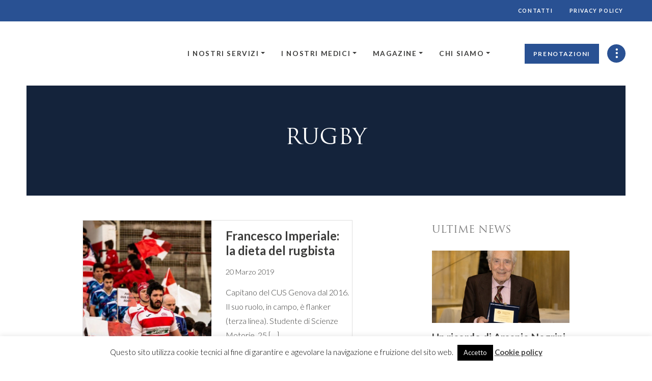

--- FILE ---
content_type: text/html; charset=UTF-8
request_url: https://www.montallegro.it/magazine/tag/rugby/
body_size: 32768
content:



<!DOCTYPE html>
<html lang="it-IT" class="no-js">
<head>
	<meta charset="UTF-8">
    <meta name="viewport" content="width=device-width, initial-scale=1.0, maximum-scale=1.0, user-scalable=no" />




	<link rel="profile" href="http://gmpg.org/xfn/11">
	<link rel="pingback" href="https://www.montallegro.it/magazine/xmlrpc.php">

    <!-- font trajan -->
    <link rel="stylesheet" href="https://use.typekit.net/syn4xuu.css">

	<meta name='robots' content='index, follow, max-image-preview:large, max-snippet:-1, max-video-preview:-1' />

	<!-- This site is optimized with the Yoast SEO plugin v22.9 - https://yoast.com/wordpress/plugins/seo/ -->
	<title>rugby Archives - Montallegro Magazine</title>
	<link rel="canonical" href="https://www.montallegro.it/magazine/tag/rugby/" />
	<meta property="og:locale" content="it_IT" />
	<meta property="og:type" content="article" />
	<meta property="og:title" content="rugby Archives - Montallegro Magazine" />
	<meta property="og:url" content="https://www.montallegro.it/magazine/tag/rugby/" />
	<meta property="og:site_name" content="Montallegro Magazine" />
	<meta name="twitter:card" content="summary_large_image" />
	<script type="application/ld+json" class="yoast-schema-graph">{"@context":"https://schema.org","@graph":[{"@type":"CollectionPage","@id":"https://www.montallegro.it/magazine/tag/rugby/","url":"https://www.montallegro.it/magazine/tag/rugby/","name":"rugby Archives - Montallegro Magazine","isPartOf":{"@id":"https://www.montallegro.it/magazine/#website"},"primaryImageOfPage":{"@id":"https://www.montallegro.it/magazine/tag/rugby/#primaryimage"},"image":{"@id":"https://www.montallegro.it/magazine/tag/rugby/#primaryimage"},"thumbnailUrl":"https://www.montallegro.it/magazine/wp-content/uploads/sites/2/2019/03/rugby_Imperiale_1.jpg","breadcrumb":{"@id":"https://www.montallegro.it/magazine/tag/rugby/#breadcrumb"},"inLanguage":"it-IT"},{"@type":"ImageObject","inLanguage":"it-IT","@id":"https://www.montallegro.it/magazine/tag/rugby/#primaryimage","url":"https://www.montallegro.it/magazine/wp-content/uploads/sites/2/2019/03/rugby_Imperiale_1.jpg","contentUrl":"https://www.montallegro.it/magazine/wp-content/uploads/sites/2/2019/03/rugby_Imperiale_1.jpg","width":1094,"height":768},{"@type":"BreadcrumbList","@id":"https://www.montallegro.it/magazine/tag/rugby/#breadcrumb","itemListElement":[{"@type":"ListItem","position":1,"name":"Home","item":"https://www.montallegro.it/magazine/"},{"@type":"ListItem","position":2,"name":"rugby"}]},{"@type":"WebSite","@id":"https://www.montallegro.it/magazine/#website","url":"https://www.montallegro.it/magazine/","name":"Montallegro Magazine","description":"Benvenuti nel sito della casa di cura Villa Montallegro","potentialAction":[{"@type":"SearchAction","target":{"@type":"EntryPoint","urlTemplate":"https://www.montallegro.it/magazine/?s={search_term_string}"},"query-input":"required name=search_term_string"}],"inLanguage":"it-IT"}]}</script>
	<!-- / Yoast SEO plugin. -->


<link rel='dns-prefetch' href='//fonts.googleapis.com' />
<link rel="alternate" type="application/rss+xml" title="Montallegro Magazine &raquo; rugby Feed del tag" href="https://www.montallegro.it/magazine/tag/rugby/feed/" />
<script type="text/javascript">
/* <![CDATA[ */
window._wpemojiSettings = {"baseUrl":"https:\/\/s.w.org\/images\/core\/emoji\/15.0.3\/72x72\/","ext":".png","svgUrl":"https:\/\/s.w.org\/images\/core\/emoji\/15.0.3\/svg\/","svgExt":".svg","source":{"concatemoji":"https:\/\/www.montallegro.it\/magazine\/wp-includes\/js\/wp-emoji-release.min.js?ver=6.5.7"}};
/*! This file is auto-generated */
!function(i,n){var o,s,e;function c(e){try{var t={supportTests:e,timestamp:(new Date).valueOf()};sessionStorage.setItem(o,JSON.stringify(t))}catch(e){}}function p(e,t,n){e.clearRect(0,0,e.canvas.width,e.canvas.height),e.fillText(t,0,0);var t=new Uint32Array(e.getImageData(0,0,e.canvas.width,e.canvas.height).data),r=(e.clearRect(0,0,e.canvas.width,e.canvas.height),e.fillText(n,0,0),new Uint32Array(e.getImageData(0,0,e.canvas.width,e.canvas.height).data));return t.every(function(e,t){return e===r[t]})}function u(e,t,n){switch(t){case"flag":return n(e,"\ud83c\udff3\ufe0f\u200d\u26a7\ufe0f","\ud83c\udff3\ufe0f\u200b\u26a7\ufe0f")?!1:!n(e,"\ud83c\uddfa\ud83c\uddf3","\ud83c\uddfa\u200b\ud83c\uddf3")&&!n(e,"\ud83c\udff4\udb40\udc67\udb40\udc62\udb40\udc65\udb40\udc6e\udb40\udc67\udb40\udc7f","\ud83c\udff4\u200b\udb40\udc67\u200b\udb40\udc62\u200b\udb40\udc65\u200b\udb40\udc6e\u200b\udb40\udc67\u200b\udb40\udc7f");case"emoji":return!n(e,"\ud83d\udc26\u200d\u2b1b","\ud83d\udc26\u200b\u2b1b")}return!1}function f(e,t,n){var r="undefined"!=typeof WorkerGlobalScope&&self instanceof WorkerGlobalScope?new OffscreenCanvas(300,150):i.createElement("canvas"),a=r.getContext("2d",{willReadFrequently:!0}),o=(a.textBaseline="top",a.font="600 32px Arial",{});return e.forEach(function(e){o[e]=t(a,e,n)}),o}function t(e){var t=i.createElement("script");t.src=e,t.defer=!0,i.head.appendChild(t)}"undefined"!=typeof Promise&&(o="wpEmojiSettingsSupports",s=["flag","emoji"],n.supports={everything:!0,everythingExceptFlag:!0},e=new Promise(function(e){i.addEventListener("DOMContentLoaded",e,{once:!0})}),new Promise(function(t){var n=function(){try{var e=JSON.parse(sessionStorage.getItem(o));if("object"==typeof e&&"number"==typeof e.timestamp&&(new Date).valueOf()<e.timestamp+604800&&"object"==typeof e.supportTests)return e.supportTests}catch(e){}return null}();if(!n){if("undefined"!=typeof Worker&&"undefined"!=typeof OffscreenCanvas&&"undefined"!=typeof URL&&URL.createObjectURL&&"undefined"!=typeof Blob)try{var e="postMessage("+f.toString()+"("+[JSON.stringify(s),u.toString(),p.toString()].join(",")+"));",r=new Blob([e],{type:"text/javascript"}),a=new Worker(URL.createObjectURL(r),{name:"wpTestEmojiSupports"});return void(a.onmessage=function(e){c(n=e.data),a.terminate(),t(n)})}catch(e){}c(n=f(s,u,p))}t(n)}).then(function(e){for(var t in e)n.supports[t]=e[t],n.supports.everything=n.supports.everything&&n.supports[t],"flag"!==t&&(n.supports.everythingExceptFlag=n.supports.everythingExceptFlag&&n.supports[t]);n.supports.everythingExceptFlag=n.supports.everythingExceptFlag&&!n.supports.flag,n.DOMReady=!1,n.readyCallback=function(){n.DOMReady=!0}}).then(function(){return e}).then(function(){var e;n.supports.everything||(n.readyCallback(),(e=n.source||{}).concatemoji?t(e.concatemoji):e.wpemoji&&e.twemoji&&(t(e.twemoji),t(e.wpemoji)))}))}((window,document),window._wpemojiSettings);
/* ]]> */
</script>
<style id='wp-emoji-styles-inline-css' type='text/css'>

	img.wp-smiley, img.emoji {
		display: inline !important;
		border: none !important;
		box-shadow: none !important;
		height: 1em !important;
		width: 1em !important;
		margin: 0 0.07em !important;
		vertical-align: -0.1em !important;
		background: none !important;
		padding: 0 !important;
	}
</style>
<link rel='stylesheet' id='wp-block-library-css' href='https://www.montallegro.it/magazine/wp-includes/css/dist/block-library/style.min.css?ver=6.5.7' type='text/css' media='all' />
<style id='classic-theme-styles-inline-css' type='text/css'>
/*! This file is auto-generated */
.wp-block-button__link{color:#fff;background-color:#32373c;border-radius:9999px;box-shadow:none;text-decoration:none;padding:calc(.667em + 2px) calc(1.333em + 2px);font-size:1.125em}.wp-block-file__button{background:#32373c;color:#fff;text-decoration:none}
</style>
<style id='global-styles-inline-css' type='text/css'>
body{--wp--preset--color--black: #000000;--wp--preset--color--cyan-bluish-gray: #abb8c3;--wp--preset--color--white: #ffffff;--wp--preset--color--pale-pink: #f78da7;--wp--preset--color--vivid-red: #cf2e2e;--wp--preset--color--luminous-vivid-orange: #ff6900;--wp--preset--color--luminous-vivid-amber: #fcb900;--wp--preset--color--light-green-cyan: #7bdcb5;--wp--preset--color--vivid-green-cyan: #00d084;--wp--preset--color--pale-cyan-blue: #8ed1fc;--wp--preset--color--vivid-cyan-blue: #0693e3;--wp--preset--color--vivid-purple: #9b51e0;--wp--preset--gradient--vivid-cyan-blue-to-vivid-purple: linear-gradient(135deg,rgba(6,147,227,1) 0%,rgb(155,81,224) 100%);--wp--preset--gradient--light-green-cyan-to-vivid-green-cyan: linear-gradient(135deg,rgb(122,220,180) 0%,rgb(0,208,130) 100%);--wp--preset--gradient--luminous-vivid-amber-to-luminous-vivid-orange: linear-gradient(135deg,rgba(252,185,0,1) 0%,rgba(255,105,0,1) 100%);--wp--preset--gradient--luminous-vivid-orange-to-vivid-red: linear-gradient(135deg,rgba(255,105,0,1) 0%,rgb(207,46,46) 100%);--wp--preset--gradient--very-light-gray-to-cyan-bluish-gray: linear-gradient(135deg,rgb(238,238,238) 0%,rgb(169,184,195) 100%);--wp--preset--gradient--cool-to-warm-spectrum: linear-gradient(135deg,rgb(74,234,220) 0%,rgb(151,120,209) 20%,rgb(207,42,186) 40%,rgb(238,44,130) 60%,rgb(251,105,98) 80%,rgb(254,248,76) 100%);--wp--preset--gradient--blush-light-purple: linear-gradient(135deg,rgb(255,206,236) 0%,rgb(152,150,240) 100%);--wp--preset--gradient--blush-bordeaux: linear-gradient(135deg,rgb(254,205,165) 0%,rgb(254,45,45) 50%,rgb(107,0,62) 100%);--wp--preset--gradient--luminous-dusk: linear-gradient(135deg,rgb(255,203,112) 0%,rgb(199,81,192) 50%,rgb(65,88,208) 100%);--wp--preset--gradient--pale-ocean: linear-gradient(135deg,rgb(255,245,203) 0%,rgb(182,227,212) 50%,rgb(51,167,181) 100%);--wp--preset--gradient--electric-grass: linear-gradient(135deg,rgb(202,248,128) 0%,rgb(113,206,126) 100%);--wp--preset--gradient--midnight: linear-gradient(135deg,rgb(2,3,129) 0%,rgb(40,116,252) 100%);--wp--preset--font-size--small: 13px;--wp--preset--font-size--medium: 20px;--wp--preset--font-size--large: 36px;--wp--preset--font-size--x-large: 42px;--wp--preset--spacing--20: 0.44rem;--wp--preset--spacing--30: 0.67rem;--wp--preset--spacing--40: 1rem;--wp--preset--spacing--50: 1.5rem;--wp--preset--spacing--60: 2.25rem;--wp--preset--spacing--70: 3.38rem;--wp--preset--spacing--80: 5.06rem;--wp--preset--shadow--natural: 6px 6px 9px rgba(0, 0, 0, 0.2);--wp--preset--shadow--deep: 12px 12px 50px rgba(0, 0, 0, 0.4);--wp--preset--shadow--sharp: 6px 6px 0px rgba(0, 0, 0, 0.2);--wp--preset--shadow--outlined: 6px 6px 0px -3px rgba(255, 255, 255, 1), 6px 6px rgba(0, 0, 0, 1);--wp--preset--shadow--crisp: 6px 6px 0px rgba(0, 0, 0, 1);}:where(.is-layout-flex){gap: 0.5em;}:where(.is-layout-grid){gap: 0.5em;}body .is-layout-flex{display: flex;}body .is-layout-flex{flex-wrap: wrap;align-items: center;}body .is-layout-flex > *{margin: 0;}body .is-layout-grid{display: grid;}body .is-layout-grid > *{margin: 0;}:where(.wp-block-columns.is-layout-flex){gap: 2em;}:where(.wp-block-columns.is-layout-grid){gap: 2em;}:where(.wp-block-post-template.is-layout-flex){gap: 1.25em;}:where(.wp-block-post-template.is-layout-grid){gap: 1.25em;}.has-black-color{color: var(--wp--preset--color--black) !important;}.has-cyan-bluish-gray-color{color: var(--wp--preset--color--cyan-bluish-gray) !important;}.has-white-color{color: var(--wp--preset--color--white) !important;}.has-pale-pink-color{color: var(--wp--preset--color--pale-pink) !important;}.has-vivid-red-color{color: var(--wp--preset--color--vivid-red) !important;}.has-luminous-vivid-orange-color{color: var(--wp--preset--color--luminous-vivid-orange) !important;}.has-luminous-vivid-amber-color{color: var(--wp--preset--color--luminous-vivid-amber) !important;}.has-light-green-cyan-color{color: var(--wp--preset--color--light-green-cyan) !important;}.has-vivid-green-cyan-color{color: var(--wp--preset--color--vivid-green-cyan) !important;}.has-pale-cyan-blue-color{color: var(--wp--preset--color--pale-cyan-blue) !important;}.has-vivid-cyan-blue-color{color: var(--wp--preset--color--vivid-cyan-blue) !important;}.has-vivid-purple-color{color: var(--wp--preset--color--vivid-purple) !important;}.has-black-background-color{background-color: var(--wp--preset--color--black) !important;}.has-cyan-bluish-gray-background-color{background-color: var(--wp--preset--color--cyan-bluish-gray) !important;}.has-white-background-color{background-color: var(--wp--preset--color--white) !important;}.has-pale-pink-background-color{background-color: var(--wp--preset--color--pale-pink) !important;}.has-vivid-red-background-color{background-color: var(--wp--preset--color--vivid-red) !important;}.has-luminous-vivid-orange-background-color{background-color: var(--wp--preset--color--luminous-vivid-orange) !important;}.has-luminous-vivid-amber-background-color{background-color: var(--wp--preset--color--luminous-vivid-amber) !important;}.has-light-green-cyan-background-color{background-color: var(--wp--preset--color--light-green-cyan) !important;}.has-vivid-green-cyan-background-color{background-color: var(--wp--preset--color--vivid-green-cyan) !important;}.has-pale-cyan-blue-background-color{background-color: var(--wp--preset--color--pale-cyan-blue) !important;}.has-vivid-cyan-blue-background-color{background-color: var(--wp--preset--color--vivid-cyan-blue) !important;}.has-vivid-purple-background-color{background-color: var(--wp--preset--color--vivid-purple) !important;}.has-black-border-color{border-color: var(--wp--preset--color--black) !important;}.has-cyan-bluish-gray-border-color{border-color: var(--wp--preset--color--cyan-bluish-gray) !important;}.has-white-border-color{border-color: var(--wp--preset--color--white) !important;}.has-pale-pink-border-color{border-color: var(--wp--preset--color--pale-pink) !important;}.has-vivid-red-border-color{border-color: var(--wp--preset--color--vivid-red) !important;}.has-luminous-vivid-orange-border-color{border-color: var(--wp--preset--color--luminous-vivid-orange) !important;}.has-luminous-vivid-amber-border-color{border-color: var(--wp--preset--color--luminous-vivid-amber) !important;}.has-light-green-cyan-border-color{border-color: var(--wp--preset--color--light-green-cyan) !important;}.has-vivid-green-cyan-border-color{border-color: var(--wp--preset--color--vivid-green-cyan) !important;}.has-pale-cyan-blue-border-color{border-color: var(--wp--preset--color--pale-cyan-blue) !important;}.has-vivid-cyan-blue-border-color{border-color: var(--wp--preset--color--vivid-cyan-blue) !important;}.has-vivid-purple-border-color{border-color: var(--wp--preset--color--vivid-purple) !important;}.has-vivid-cyan-blue-to-vivid-purple-gradient-background{background: var(--wp--preset--gradient--vivid-cyan-blue-to-vivid-purple) !important;}.has-light-green-cyan-to-vivid-green-cyan-gradient-background{background: var(--wp--preset--gradient--light-green-cyan-to-vivid-green-cyan) !important;}.has-luminous-vivid-amber-to-luminous-vivid-orange-gradient-background{background: var(--wp--preset--gradient--luminous-vivid-amber-to-luminous-vivid-orange) !important;}.has-luminous-vivid-orange-to-vivid-red-gradient-background{background: var(--wp--preset--gradient--luminous-vivid-orange-to-vivid-red) !important;}.has-very-light-gray-to-cyan-bluish-gray-gradient-background{background: var(--wp--preset--gradient--very-light-gray-to-cyan-bluish-gray) !important;}.has-cool-to-warm-spectrum-gradient-background{background: var(--wp--preset--gradient--cool-to-warm-spectrum) !important;}.has-blush-light-purple-gradient-background{background: var(--wp--preset--gradient--blush-light-purple) !important;}.has-blush-bordeaux-gradient-background{background: var(--wp--preset--gradient--blush-bordeaux) !important;}.has-luminous-dusk-gradient-background{background: var(--wp--preset--gradient--luminous-dusk) !important;}.has-pale-ocean-gradient-background{background: var(--wp--preset--gradient--pale-ocean) !important;}.has-electric-grass-gradient-background{background: var(--wp--preset--gradient--electric-grass) !important;}.has-midnight-gradient-background{background: var(--wp--preset--gradient--midnight) !important;}.has-small-font-size{font-size: var(--wp--preset--font-size--small) !important;}.has-medium-font-size{font-size: var(--wp--preset--font-size--medium) !important;}.has-large-font-size{font-size: var(--wp--preset--font-size--large) !important;}.has-x-large-font-size{font-size: var(--wp--preset--font-size--x-large) !important;}
.wp-block-navigation a:where(:not(.wp-element-button)){color: inherit;}
:where(.wp-block-post-template.is-layout-flex){gap: 1.25em;}:where(.wp-block-post-template.is-layout-grid){gap: 1.25em;}
:where(.wp-block-columns.is-layout-flex){gap: 2em;}:where(.wp-block-columns.is-layout-grid){gap: 2em;}
.wp-block-pullquote{font-size: 1.5em;line-height: 1.6;}
</style>
<link rel='stylesheet' id='pb_animate-css' href='https://www.montallegro.it/magazine/wp-content/plugins/ays-popup-box/public/css/animate.css?ver=5.3.5' type='text/css' media='all' />
<link rel='stylesheet' id='cookie-law-info-css' href='https://www.montallegro.it/magazine/wp-content/plugins/cookie-law-info/legacy/public/css/cookie-law-info-public.css?ver=3.2.4' type='text/css' media='all' />
<link rel='stylesheet' id='cookie-law-info-gdpr-css' href='https://www.montallegro.it/magazine/wp-content/plugins/cookie-law-info/legacy/public/css/cookie-law-info-gdpr.css?ver=3.2.4' type='text/css' media='all' />
<link rel='stylesheet' id='parent-style-css' href='https://www.montallegro.it/magazine/wp-content/themes/montallegro/style.css?ver=0.0.1' type='text/css' media='all' />
<link rel='stylesheet' id='google_web_fonts-css' href='https://fonts.googleapis.com/css2?family=Lato%3Aital%2Cwght%400%2C300%3B0%2C700%3B1%2C300&#038;display=swap&#038;ver=6.5.7' type='text/css' media='all' />
<link rel='stylesheet' id='montallegro-style-css' href='https://www.montallegro.it/magazine/wp-content/themes/montallegro/assets/css/style.css?ver=6.5.7' type='text/css' media='all' />
<link rel='stylesheet' id='montallegro-style-theme-css' href='https://www.montallegro.it/magazine/wp-content/themes/montallegro-news/style.css?ver=6.5.7' type='text/css' media='all' />
<link rel='stylesheet' id='dflip-style-css' href='https://www.montallegro.it/magazine/wp-content/plugins/3d-flipbook-dflip-lite/assets/css/dflip.min.css?ver=2.3.57' type='text/css' media='all' />
<link rel='stylesheet' id='ecs-styles-css' href='https://www.montallegro.it/magazine/wp-content/plugins/ele-custom-skin/assets/css/ecs-style.css?ver=3.1.9' type='text/css' media='all' />
<script type="text/javascript" src="https://www.montallegro.it/magazine/wp-includes/js/jquery/jquery.min.js?ver=3.7.1" id="jquery-core-js"></script>
<script type="text/javascript" src="https://www.montallegro.it/magazine/wp-includes/js/jquery/jquery-migrate.min.js?ver=3.4.1" id="jquery-migrate-js"></script>
<script type="text/javascript" id="ays-pb-js-extra">
/* <![CDATA[ */
var pbLocalizeObj = {"ajax":"https:\/\/www.montallegro.it\/magazine\/wp-admin\/admin-ajax.php","seconds":"seconds","thisWillClose":"This will close in","icons":{"close_icon":"<svg class=\"ays_pb_material_close_icon\" xmlns=\"https:\/\/www.w3.org\/2000\/svg\" height=\"36px\" viewBox=\"0 0 24 24\" width=\"36px\" fill=\"#000000\" alt=\"Pop-up Close\"><path d=\"M0 0h24v24H0z\" fill=\"none\"\/><path d=\"M19 6.41L17.59 5 12 10.59 6.41 5 5 6.41 10.59 12 5 17.59 6.41 19 12 13.41 17.59 19 19 17.59 13.41 12z\"\/><\/svg>","close_circle_icon":"<svg class=\"ays_pb_material_close_circle_icon\" xmlns=\"https:\/\/www.w3.org\/2000\/svg\" height=\"24\" viewBox=\"0 0 24 24\" width=\"36\" alt=\"Pop-up Close\"><path d=\"M0 0h24v24H0z\" fill=\"none\"\/><path d=\"M12 2C6.47 2 2 6.47 2 12s4.47 10 10 10 10-4.47 10-10S17.53 2 12 2zm5 13.59L15.59 17 12 13.41 8.41 17 7 15.59 10.59 12 7 8.41 8.41 7 12 10.59 15.59 7 17 8.41 13.41 12 17 15.59z\"\/><\/svg>","volume_up_icon":"<svg class=\"ays_pb_fa_volume\" xmlns=\"https:\/\/www.w3.org\/2000\/svg\" height=\"24\" viewBox=\"0 0 24 24\" width=\"36\"><path d=\"M0 0h24v24H0z\" fill=\"none\"\/><path d=\"M3 9v6h4l5 5V4L7 9H3zm13.5 3c0-1.77-1.02-3.29-2.5-4.03v8.05c1.48-.73 2.5-2.25 2.5-4.02zM14 3.23v2.06c2.89.86 5 3.54 5 6.71s-2.11 5.85-5 6.71v2.06c4.01-.91 7-4.49 7-8.77s-2.99-7.86-7-8.77z\"\/><\/svg>","volume_mute_icon":"<svg xmlns=\"https:\/\/www.w3.org\/2000\/svg\" height=\"24\" viewBox=\"0 0 24 24\" width=\"24\"><path d=\"M0 0h24v24H0z\" fill=\"none\"\/><path d=\"M7 9v6h4l5 5V4l-5 5H7z\"\/><\/svg>"}};
/* ]]> */
</script>
<script type="text/javascript" src="https://www.montallegro.it/magazine/wp-content/plugins/ays-popup-box/public/js/ays-pb-public.js?ver=5.3.5" id="ays-pb-js"></script>
<script type="text/javascript" id="cookie-law-info-js-extra">
/* <![CDATA[ */
var Cli_Data = {"nn_cookie_ids":[],"cookielist":[],"non_necessary_cookies":[],"ccpaEnabled":"","ccpaRegionBased":"","ccpaBarEnabled":"","strictlyEnabled":["necessary","obligatoire"],"ccpaType":"gdpr","js_blocking":"","custom_integration":"","triggerDomRefresh":"","secure_cookies":""};
var cli_cookiebar_settings = {"animate_speed_hide":"500","animate_speed_show":"500","background":"#fff","border":"#444","border_on":"","button_1_button_colour":"#000","button_1_button_hover":"#000000","button_1_link_colour":"#fff","button_1_as_button":"1","button_1_new_win":"","button_2_button_colour":"#333","button_2_button_hover":"#292929","button_2_link_colour":"#444","button_2_as_button":"","button_2_hidebar":"","button_3_button_colour":"#000","button_3_button_hover":"#000000","button_3_link_colour":"#fff","button_3_as_button":"1","button_3_new_win":"","button_4_button_colour":"#dedfe0","button_4_button_hover":"#b2b2b3","button_4_link_colour":"#333333","button_4_as_button":"1","button_7_button_colour":"#61a229","button_7_button_hover":"#4e8221","button_7_link_colour":"#fff","button_7_as_button":"1","button_7_new_win":"","font_family":"inherit","header_fix":"","notify_animate_hide":"1","notify_animate_show":"","notify_div_id":"#cookie-law-info-bar","notify_position_horizontal":"right","notify_position_vertical":"bottom","scroll_close":"","scroll_close_reload":"","accept_close_reload":"","reject_close_reload":"","showagain_tab":"","showagain_background":"#fff","showagain_border":"#000","showagain_div_id":"#cookie-law-info-again","showagain_x_position":"100px","text":"#000","show_once_yn":"","show_once":"10000","logging_on":"","as_popup":"","popup_overlay":"1","bar_heading_text":"","cookie_bar_as":"banner","popup_showagain_position":"bottom-right","widget_position":"left"};
var log_object = {"ajax_url":"https:\/\/www.montallegro.it\/magazine\/wp-admin\/admin-ajax.php"};
/* ]]> */
</script>
<script type="text/javascript" src="https://www.montallegro.it/magazine/wp-content/plugins/cookie-law-info/legacy/public/js/cookie-law-info-public.js?ver=3.2.4" id="cookie-law-info-js"></script>
<script type="text/javascript" id="ecs_ajax_load-js-extra">
/* <![CDATA[ */
var ecs_ajax_params = {"ajaxurl":"https:\/\/www.montallegro.it\/magazine\/wp-admin\/admin-ajax.php","posts":"{\"tag\":\"rugby\",\"error\":\"\",\"m\":\"\",\"p\":0,\"post_parent\":\"\",\"subpost\":\"\",\"subpost_id\":\"\",\"attachment\":\"\",\"attachment_id\":0,\"name\":\"\",\"pagename\":\"\",\"page_id\":0,\"second\":\"\",\"minute\":\"\",\"hour\":\"\",\"day\":0,\"monthnum\":0,\"year\":0,\"w\":0,\"category_name\":\"\",\"cat\":\"\",\"tag_id\":48,\"author\":\"\",\"author_name\":\"\",\"feed\":\"\",\"tb\":\"\",\"paged\":0,\"meta_key\":\"\",\"meta_value\":\"\",\"preview\":\"\",\"s\":\"\",\"sentence\":\"\",\"title\":\"\",\"fields\":\"\",\"menu_order\":\"\",\"embed\":\"\",\"category__in\":[],\"category__not_in\":[],\"category__and\":[],\"post__in\":[],\"post__not_in\":[],\"post_name__in\":[],\"tag__in\":[],\"tag__not_in\":[],\"tag__and\":[],\"tag_slug__in\":[\"rugby\"],\"tag_slug__and\":[],\"post_parent__in\":[],\"post_parent__not_in\":[],\"author__in\":[],\"author__not_in\":[],\"search_columns\":[],\"ignore_sticky_posts\":false,\"suppress_filters\":false,\"cache_results\":true,\"update_post_term_cache\":true,\"update_menu_item_cache\":false,\"lazy_load_term_meta\":true,\"update_post_meta_cache\":true,\"post_type\":\"\",\"posts_per_page\":10,\"nopaging\":false,\"comments_per_page\":\"50\",\"no_found_rows\":false,\"order\":\"DESC\"}"};
/* ]]> */
</script>
<script type="text/javascript" src="https://www.montallegro.it/magazine/wp-content/plugins/ele-custom-skin/assets/js/ecs_ajax_pagination.js?ver=3.1.9" id="ecs_ajax_load-js"></script>
<script type="text/javascript" src="https://www.montallegro.it/magazine/wp-content/plugins/ele-custom-skin/assets/js/ecs.js?ver=3.1.9" id="ecs-script-js"></script>
<link rel="https://api.w.org/" href="https://www.montallegro.it/magazine/wp-json/" /><link rel="alternate" type="application/json" href="https://www.montallegro.it/magazine/wp-json/wp/v2/tags/48" /><link rel="EditURI" type="application/rsd+xml" title="RSD" href="https://www.montallegro.it/magazine/xmlrpc.php?rsd" />
<meta name="generator" content="WordPress 6.5.7" />
<meta name="generator" content="Elementor 3.22.1; features: e_optimized_assets_loading, e_optimized_css_loading, additional_custom_breakpoints; settings: css_print_method-external, google_font-enabled, font_display-auto">

</head>

<body class="archive tag tag-rugby tag-48 elementor-default elementor-kit-6620">
	
	
<header>
	
    <nav class="navbar d-none d-xl-flex navbar-expand-xl bg-primary top-bar">
        <div class="container-fluid">
            <div class="col d-flex justify-content-end">
                <ul id="menu-top-menu" class="navbar-nav mx-0"><li  id="menu-item-4967" class="d-none menu-item menu-item-type-custom menu-item-object-custom nav-item nav-item-4967"><a href="https://www.montallegro.it/privacy/lavora-con-noi/" class="nav-link ">Lavora con noi</a></li>
<li  id="menu-item-4987" class="d-none menu-item menu-item-type-custom menu-item-object-custom menu-item-has-children dropdown nav-item nav-item-4987"><a href="#" class="nav-link  dropdown-toggle" data-bs-toggle="dropdown" aria-haspopup="true" aria-expanded="false">Area media</a>
<ul class="dropdown-menu  depth_0">
	<li  id="menu-item-4989" class="menu-item menu-item-type-taxonomy menu-item-object-category nav-item nav-item-4989"><div class="dropdown-item">Foto Gallery</div></li>
	<li  id="menu-item-4988" class="menu-item menu-item-type-taxonomy menu-item-object-category nav-item nav-item-4988"><div class="dropdown-item">Video Gallery</div></li>
	<li  id="menu-item-5118" class="menu-item menu-item-type-post_type menu-item-object-page nav-item nav-item-5118"><div class="dropdown-item">Rassegna stampa eventi</div></li>
</ul>
</li>
<li  id="menu-item-4971" class="menu-item menu-item-type-post_type menu-item-object-page nav-item nav-item-4971"><a href="https://www.montallegro.it/contatti/" class="nav-link ">Contatti</a></li>
<li  id="menu-item-5292" class="menu-item menu-item-type-custom menu-item-object-custom nav-item nav-item-5292"><a href="https://www.montallegro.it/privacy/privacy-policy/" class="nav-link ">Privacy policy</a></li>
</ul>            </div> 
        </div>
    </nav>


    <nav id="mnl_main-bar" class="navbar d-flex navbar-expand-xl main-bar">
        <div class="container-fluid">
            <div class="row">                
                <div class="col-6 col-xl-3">
                    <!-- logo -->
                    <a class="navbar-brand mnl-logo d-flex flex-direction-column h-100 justify-content-center" href="https://www.montallegro.it/" >
                        <span class="visually-hidden">Montallegro</span>
                        
                        <svg xmlns="http://www.w3.org/2000/svg" xmlns:xlink="http://www.w3.org/1999/xlink" viewBox="0 0 160.75 30"><defs><clipPath id="clip-path" transform="translate(0.13)"><path d="M0,15A14.93,14.93,0,1,0,15,0,14.93,14.93,0,0,0,0,15" style="fill:none"/></clipPath><clipPath id="clip-path-2" transform="translate(0.13)"><rect x="0.04" y="0.04" width="29.86" height="29.86" style="fill:none"/></clipPath></defs><g id="Livello_2" data-name="Livello 2"><g id="Livello_1-2" data-name="Livello 1"><g style="clip-path:url(#clip-path)"><g style="clip-path:url(#clip-path-2)"><image width="126" height="125" transform="translate(0 0) scale(0.24)" xlink:href="[data-uri]"/></g></g><path d="M0,15A14.93,14.93,0,1,1,15,29.9,14.94,14.94,0,0,1,0,15Z" transform="translate(0.13)" style="fill:none;stroke:#fff;stroke-miterlimit:10;stroke-width:0.08299999684095383px"/><path d="M3.6,15h.16A11.11,11.11,0,1,1,7,22.82,11.08,11.08,0,0,1,3.76,15H3.44A11.43,11.43,0,1,0,14.87,3.54,11.43,11.43,0,0,0,3.44,15H3.6" transform="translate(0.13)" style="fill:#fff"/><path d="M.75,15H.91A13.95,13.95,0,1,1,5,24.84,14,14,0,0,1,.91,15H.59A14.28,14.28,0,1,0,14.87.69,14.28,14.28,0,0,0,.59,15H.75" transform="translate(0.13)" style="fill:#fff"/><path d="M21.42,18.18a7.34,7.34,0,1,1,0-6.4l1.75-1.26a9.48,9.48,0,1,0,.07,8.75l-1.84-1.09" transform="translate(0.13)" style="fill:#fff"/><polygon points="19.32 20.52 17.19 20.52 17.19 13.84 14.96 17.75 12.75 13.84 12.75 20.52 10.63 20.52 10.63 9.33 12.48 9.33 14.99 13.45 17.47 9.33 19.32 9.33 19.32 20.52" style="fill:#fff"/><path d="M2.91,14.25l-.81.35-.73-.45V14l.78-.35.75.45ZM1.49,14.1l.62.38.69-.3-.64-.38Z" transform="translate(0.13)" style="fill:#fff"/><path d="M3.23,11.23c-.23-.2-.83-.68-1-.77s0,0-.07,0,0,0-.05,0a.25.25,0,0,0,0,.07l0,0s0,0,0,0l.07-.19a1.17,1.17,0,0,1,0-.16s0,0,0,0,0,0,0,0a.39.39,0,0,0,0,.11s0,.07.15.16l.46.39.52.44c.1.1.13.11.12.13s0,0-.14,0L2,11.49c-.13,0-.16,0-.2.09a.17.17,0,0,0,0,.07l0,0s0,0,0-.06.08-.21.08-.23,0-.11.05-.18,0-.06,0,0v0s0,.06,0,.08,0,0,0,0a1,1,0,0,0,.18,0l1.13-.06" transform="translate(0.13)" style="fill:#fff"/><path d="M3.56,9.45l.4.18c.06,0,.11,0,.14,0l.05-.08h0s0,0,0,0a1.88,1.88,0,0,1-.12.23A1.64,1.64,0,0,1,4,10s0,0,0,0v0l0-.06s0-.07-.08-.1a4.17,4.17,0,0,0-.4-.21l-.33-.15-.4-.19c-.07,0-.11,0-.14,0l0,.05h0s0,0,0,0l.09-.19.09-.18,0,0v0l0,.05c0,.06,0,.09.08.12a3,3,0,0,0,.4.2l.33.16" transform="translate(0.13)" style="fill:#fff"/><path d="M4.28,8.19c.25.17.37.23.42.22s.09-.05.18-.18A.31.31,0,0,0,5,8a.32.32,0,0,0-.08-.12v0s0,0,0,0A1.55,1.55,0,0,1,5.06,8s0,0,0,.14-.15.21-.19.28l-.12.17-.05.08-.06.1s0,0,0,0v0a.14.14,0,0,0,0-.06s0-.07-.06-.11a4,4,0,0,0-.37-.26l-.3-.19L3.5,7.9a.1.1,0,0,0-.15,0l0,0h0s0,0,0,0,.13-.18.14-.19l.11-.19,0,0v0l0,.06c0,.06,0,.09.06.14L4,8l.31.2" transform="translate(0.13)" style="fill:#fff"/><path d="M10.62,3.45c0,.06.1.16.19.15a.32.32,0,0,0,.13,0h0s0,0,0,0l-.32.13s-.06,0-.06,0v0s0,0,0-.07L10,2.71h0L10,3.9C10,4,10,4,10,4L9.86,4l-.41-.34L9,3.2H9l.32.9a.3.3,0,0,0,0,.1.07.07,0,0,0,.07,0l.08,0h0s0,0,0,0l-.18.07-.15.08h0v0l.06,0c.06,0,0-.12,0-.19L8.74,2.88s0,0,0,0l0,0,1.1.93,0-1.43a.07.07,0,0,1,0-.05s0,0,.05,0l.64,1.11" transform="translate(0.13)" style="fill:#fff"/><path d="M12,1.69a.75.75,0,0,1,.95.59.81.81,0,0,1-.62,1,.78.78,0,0,1-1-.63.8.8,0,0,1,.63-1m.36,1.5c.19,0,.54-.23.41-.82A.67.67,0,0,0,12,1.76a.6.6,0,0,0-.45.79.71.71,0,0,0,.81.64" transform="translate(0.13)" style="fill:#fff"/><path d="M14.06,2.73c0,.17,0,.22.09.23a.19.19,0,0,0,.1,0l0,0h-.49l0,0h.08s.06-.08.06-.26l0-1.19c0-.08,0-.1,0-.1l.07.06.67.7.51.53,0-1c0-.13,0-.18-.08-.19H15l0,0s0,0,0,0h.39s0,0,0,0l0,0h-.05c-.07,0-.08.06-.07.18V2.85c0,.14,0,.15,0,.15s0,0-.15-.13-.33-.32-.55-.55-.49-.51-.55-.58l0,1" transform="translate(0.13)" style="fill:#fff"/><path d="M16.93,2.56a3.93,3.93,0,0,0-.06.44c0,.06,0,.11.06.13l.09,0h0s0,0,0,0l-.25,0-.2,0s0,0,0,0h0a.06.06,0,0,0,.06,0s.06,0,.08-.1.05-.24.08-.44l.13-.86-.3,0c-.12,0-.18,0-.22,0l0,.05s0,0,0,0v0a1.19,1.19,0,0,1,.08-.2l0,0s0,0,.09,0l.16,0,.76.12h.21v0a2.14,2.14,0,0,1-.05.23s0,0,0,0,0,0,0,0v0c0-.06,0-.12-.24-.15l-.25-.05-.14.87" transform="translate(0.13)" style="fill:#fff"/><path d="M18.92,2.09S19,2,19,2s0,0,0,.09,0,1,.08,1.33.06.25.1.27l.07,0,0,0s0,0,0,0l-.31-.1s-.06,0-.06,0h0s0,0,0,0l0-.55h0l-.43-.14h0l-.23.31a.52.52,0,0,0-.07.12s0,.07.06.09h0v0s0,0,0,0L18,3.39l-.23-.06s0,0,0,0h0l.06,0c.09,0,.16-.05.22-.14l.84-1.08M18.87,3h0l0-.6s0,0,0,0l-.34.47v0Z" transform="translate(0.13)" style="fill:#fff"/><path d="M20.37,3.65c-.14.27-.19.39-.17.44s.06.08.2.15.18.09.25.06a.48.48,0,0,0,.11-.09h0s0,0,0,0l-.12.17s0,0-.14,0l-.3-.15L20,4.14,20,4.1s-.08,0-.1,0,0,0,0,0h0l.06,0S20,4,20,4s.12-.22.2-.39l.17-.33.19-.4c0-.07,0-.1,0-.15l-.06,0v0s0,0,0,0l.21.11.2.09s0,0,0,0h0l-.06,0c-.06,0-.09,0-.13.07l-.2.4-.16.33" transform="translate(0.13)" style="fill:#fff"/><path d="M21.9,4.54c-.17.25-.24.36-.23.42s0,.08.18.17.17.12.24.09a.29.29,0,0,0,.12-.07h0s0,0,0,0a.87.87,0,0,1-.14.16s-.05,0-.14,0l-.28-.2L21.5,5l-.07-.05-.1-.06s0,0,0,0h0l.06,0s.07,0,.11-.06a3.53,3.53,0,0,0,.26-.36l.21-.3.25-.37c0-.06,0-.1,0-.15l-.05,0v0s0,0,0,0a1.42,1.42,0,0,1,.18.14l.19.12s0,0,0,0h0l-.06,0c-.06,0-.09,0-.13.05s-.08.1-.26.37l-.21.3" transform="translate(0.13)" style="fill:#fff"/><path d="M25,7.62c.14-.1.15-.12.11-.2a.08.08,0,0,0,0-.06v0s0,0,0,0l.14.19.13.16a0,0,0,0,1,0,0h0s0,0,0,0-.08,0-.14,0L25,7.83,24.83,8c-.07.06-.07.06-.1,0a.89.89,0,0,1-.34-.29,1,1,0,0,1-.25-.67.82.82,0,0,1,.31-.55.78.78,0,0,1,.75-.15,1,1,0,0,1,.44.35,2.4,2.4,0,0,1,.17.27l.09.15s0,0,0,0a1.61,1.61,0,0,0-.24.17s0,0-.05,0l0,0a.31.31,0,0,0,.08-.12.61.61,0,0,0-.17-.48.66.66,0,0,0-.38-.27.72.72,0,0,0-.54.16.83.83,0,0,0-.31.53.71.71,0,0,0,.16.56.51.51,0,0,0,.17.16.1.1,0,0,0,.09,0L25,7.62" transform="translate(0.13)" style="fill:#fff"/><path d="M26.11,8.54a2.44,2.44,0,0,0,.39-.22c.06,0,.09-.06.07-.13a.33.33,0,0,0,0-.06v0s0,0,0,0,.1.2.11.21l.12.21a.6.6,0,0,1,.09.37.32.32,0,0,1-.18.26.66.66,0,0,1-.54,0c-.11.25-.2.46-.26.62a.4.4,0,0,0,0,.29.22.22,0,0,0,0,.08v0s0,0,0,0L25.82,10a.53.53,0,0,1-.07-.22,1.15,1.15,0,0,1,.14-.39l.16-.34v0l-.12-.22h0l0,0c-.18.1-.32.17-.39.22s-.09.07-.06.13a.34.34,0,0,0,0,.08v0s0,0,0,0l-.11-.22-.1-.17s0,0,0,0h0l0,.05s.07,0,.13,0l.4-.2.32-.17M26,8.77v0a.46.46,0,0,0,.07.21.25.25,0,0,0,.11.12.39.39,0,0,0,.34,0,.36.36,0,0,0,.19-.51l-.07-.12h0Z" transform="translate(0.13)" style="fill:#fff"/><path d="M27.82,10.9a.74.74,0,0,1-.49,1,.8.8,0,0,1-1-.53.77.77,0,0,1,.53-1,.79.79,0,0,1,1,.54m-1.45.5c.05.18.27.51.84.33s.64-.51.54-.82a.6.6,0,0,0-.83-.38.71.71,0,0,0-.55.87" transform="translate(0.13)" style="fill:#fff"/><path d="M26.85,14.32l.76-.44.77.36v.13l-.74.43-.8-.36Zm1.42,0L27.61,14l-.65.37.68.31Z" transform="translate(0.13)" style="fill:#fff"/><path d="M1.63,16.81a.79.79,0,0,1,.56-.35.85.85,0,0,1,.6.13.83.83,0,0,1,.32.59,1.29,1.29,0,0,1,0,.29v.22s0,0,0,0H3a1,1,0,0,0-.21,0h0s0,0,0,0A.3.3,0,0,0,3,17.6a.7.7,0,0,0,0-.43.57.57,0,0,0-.23-.44.68.68,0,0,0-.56-.09.75.75,0,0,0-.62.86.48.48,0,0,0,.17.34.45.45,0,0,0,.18.05H2s0,0,0,0H1.71s-.05,0-.07,0a1.09,1.09,0,0,1-.11-.36,1,1,0,0,1,.1-.71" transform="translate(0.13)" style="fill:#fff"/><path d="M3.48,18.87c.08,0,.09,0,.1,0L3.52,19l-1,.87c-.15.13-.16.2-.16.24a.19.19,0,0,0,0,.08v0s0,0,0,0-.06-.17-.11-.3,0-.06,0-.07h0s0,0,.06,0l.42-.34v0L2.57,19l0,0H2.16L2,19s0,.06,0,.1v0l0,0c0-.05,0-.14,0-.16l-.09-.22s0,0,0,0h0l0,.06c0,.08.13.1.24.1l1.36,0m-.71.47h0L3.25,19s0,0,0,0h-.6Z" transform="translate(0.13)" style="fill:#fff"/><path d="M2.72,20.91s0,0,0-.06l.2-.09H3s0,0,0,0l-.07,0a.31.31,0,0,0,.34.5c.12-.06.17-.16.22-.38l0-.12c.06-.28.15-.38.27-.44a.37.37,0,0,1,.53.2.6.6,0,0,1,.07.18.15.15,0,0,0,0,.07v0L4.21,21s0,0,0,0v0a.27.27,0,0,0,.08-.07s.07-.11,0-.28a.24.24,0,0,0-.33-.11c-.11.05-.15.13-.19.38v.07c-.06.31-.15.42-.3.5a.45.45,0,0,1-.38,0,.51.51,0,0,1-.22-.24.5.5,0,0,1-.08-.27" transform="translate(0.13)" style="fill:#fff"/><path d="M5.08,22c.07,0,.09,0,.09,0s0,0,0,.08l-.73,1.12c-.1.17-.09.24-.08.28l0,.08v0s0,0,0,0-.1-.15-.18-.27,0-.05,0-.06h0a0,0,0,0,0,.05,0l.3-.45v0l-.26-.36h0l-.37.11-.13.06a.08.08,0,0,0,0,.1v0s0,0,0,0l-.09-.14-.14-.18s0,0,0,0h0l0,.05c.06.07.15.06.26,0L5.08,22m-.54.66h0l.34-.49s0,0,0,0l-.56.18h0l.23.32" transform="translate(0.13)" style="fill:#fff"/><path d="M6.51,24.4a4.2,4.2,0,0,0,.27-.35.1.1,0,0,0,0-.15l0,0v0s0,0,0,0L7,24l.22.17a1.1,1.1,0,0,1,.49.71.67.67,0,0,1-.17.53.83.83,0,0,1-.54.31.78.78,0,0,1-.63-.2l-.22-.19L6,25.2l-.06-.05-.1-.07s0,0,0,0h0l0,0S6,25.07,6,25s.16-.18.29-.34l.23-.28m0,.28L6.22,25s-.08.11-.08.14,0,.13.22.28a.67.67,0,0,0,.51.16.7.7,0,0,0,.44-.28.74.74,0,0,0,.17-.53.83.83,0,0,0-.38-.6A.38.38,0,0,0,7,24.13s0,0,0,0-.18.22-.28.34l-.16.2" transform="translate(0.13)" style="fill:#fff"/><path d="M8.41,26.21a3.85,3.85,0,0,0-.22.39s0,.1,0,.14l.08.05v0s0,0,0,0L8,26.67l-.18-.09,0,0h0l.06,0s.07,0,.11-.07.14-.21.24-.38l.18-.32.22-.38c0-.07,0-.11,0-.14l-.05,0v0s0,0,0,0a.82.82,0,0,1,.17.11l.18.09s0,0,0,0H9l-.05,0s-.08,0-.12.06a3.24,3.24,0,0,0-.23.38l-.18.32" transform="translate(0.13)" style="fill:#fff"/><path d="M10.59,27.62a.76.76,0,0,1-.06-.65.82.82,0,0,1,.38-.48.86.86,0,0,1,.67,0l.28.11.19.09s0,0,0,0L12,26.8,12,27s0,0,0,0,0,0,0-.05a.24.24,0,0,0,0-.22.75.75,0,0,0-.36-.24.6.6,0,0,0-.83.47.74.74,0,0,0,.49.94.46.46,0,0,0,.38,0,.42.42,0,0,0,.12-.15s0,0,0,0,0,0,0,0a2.15,2.15,0,0,1-.11.24s0,0-.07.05a1.4,1.4,0,0,1-.37-.07.93.93,0,0,1-.59-.41" transform="translate(0.13)" style="fill:#fff"/><path d="M12.78,27.39c0-.32,0-.37,0-.44s0-.1-.07-.13h-.08s0,0,0,0l.24,0h.2s0,0,0,0H13.1c-.06,0-.08,0-.09.11s0,.13-.06.45l0,.28a.66.66,0,0,0,.1.53.41.41,0,0,0,.29.15.44.44,0,0,0,.34-.11.84.84,0,0,0,.18-.49l0-.26c0-.32,0-.38.05-.44s0-.11-.08-.13h-.07v0s0,0,0,0l.22,0,.17,0s0,0,0,0h-.07c-.05,0-.07,0-.09.1s0,.13,0,.45l0,.22a.79.79,0,0,1-.26.59.64.64,0,0,1-.44.1.62.62,0,0,1-.4-.2.69.69,0,0,1-.12-.56l0-.3" transform="translate(0.13)" style="fill:#fff"/><path d="M15.1,27.57a3.38,3.38,0,0,0,0-.45c0-.07,0-.1-.09-.11h-.09s0,0,0,0h.24l.24,0a.63.63,0,0,1,.38.08.34.34,0,0,1,.16.27.63.63,0,0,1-.23.49,6.3,6.3,0,0,0,.46.5.43.43,0,0,0,.26.14h.1s0,0-.05,0h-.15a.36.36,0,0,1-.22,0,1,1,0,0,1-.29-.29c-.1-.11-.2-.24-.24-.29h-.3v.05a3.34,3.34,0,0,0,0,.45c0,.06,0,.1.08.11h.11s0,0,0,0h-.25l-.2,0s0,0,0,0h.08s.05-.06.05-.12a3.72,3.72,0,0,0,0-.45l0-.36m.18.17v0a.57.57,0,0,0,.22,0,.38.38,0,0,0,.15-.05.38.38,0,0,0,.11-.33c0-.25-.15-.4-.38-.39l-.13,0,0,0Z" transform="translate(0.13)" style="fill:#fff"/><path d="M17.34,26.76c0-.07,0-.08,0-.08s0,0,.06.06.54.84.73,1.12.18.18.22.18a.21.21,0,0,0,.08,0h0l0,0-.32.06s-.06,0-.06,0h0a0,0,0,0,0,0-.06l-.29-.46h0l-.44.1v0l-.05.38a.33.33,0,0,0,0,.14.07.07,0,0,0,.09,0h0s0,0,0,0l-.16,0-.23.05s0,0,0,0h0l.06,0c.09,0,.12-.12.13-.22l.19-1.36m.38.77v0l-.31-.5s0,0,0,0l-.06.58v0Z" transform="translate(0.13)" style="fill:#fff"/><path d="M20.15,26.4,19.94,26c0-.06-.07-.08-.14-.06l-.06,0h0s0,0,0,0l.21-.1.25-.14a1.11,1.11,0,0,1,.84-.17.75.75,0,0,1,.42.38.8.8,0,0,1,.07.61.83.83,0,0,1-.45.5l-.26.13-.16.06-.07,0-.1.06s0,0,0,0v0a.09.09,0,0,0,.05,0s0-.07,0-.13a2.88,2.88,0,0,0-.2-.4l-.16-.33m.25.12.21.4a.73.73,0,0,0,.1.13s.13,0,.35-.09a.67.67,0,0,0,.34-.4.69.69,0,0,0-.08-.51.72.72,0,0,0-.41-.37.84.84,0,0,0-.71.1.35.35,0,0,0-.11.08s0,0,0,0l.21.4Z" transform="translate(0.13)" style="fill:#fff"/><path d="M22.09,24.6c0-.07,0-.08,0-.09s0,0,.08,0l1.14.7c.17.1.23.09.28.08l.07,0h0s0,0,0,0l-.26.19s-.05,0-.06,0v0s0,0,0-.05l-.46-.29h0l-.36.27v0l.12.36a.81.81,0,0,0,.06.13.08.08,0,0,0,.1,0h0s0,0,0,0l-.14.09-.18.15s0,0,0,0v0l0,0c.07-.06.06-.15,0-.25l-.4-1.31m.67.53v0l-.49-.32s0,0,0,0l.19.55h0l.31-.24" transform="translate(0.13)" style="fill:#fff"/><path d="M24.08,24.08c.21.22.31.3.37.3s.09,0,.2-.14.14-.15.13-.22a.19.19,0,0,0-.05-.13v0h0s.09.11.12.17,0,.05-.05.13-.18.18-.24.24a1.05,1.05,0,0,0-.15.15s0,0-.06.06l-.08.09s0,0,0,0v0l0-.05s0-.08,0-.13L24,24.2,23.69,24l-.32-.31c-.05-.05-.09-.06-.14,0l-.06.05h0s0,0,0,0l.17-.16.15-.16s0,0,0,0v0l0,.05c0,.05,0,.09,0,.14l.31.32.27.25" transform="translate(0.13)" style="fill:#fff"/><path d="M26,21.59a4.08,4.08,0,0,0,.42.23c.05,0,.08,0,.13,0l.08-.11h0s0,0,0,0l-.16.25-.16.27s0,0,0,0v0l.07-.14c0-.07,0-.1-.05-.13a4.06,4.06,0,0,0-.4-.26l-.31-.18-.27-.17s0,0-.07,0a1.64,1.64,0,0,0,0,.25v0h0v0l0-.48a.13.13,0,0,1,0-.06s0,0,.05,0l.45.29.32.2" transform="translate(0.13)" style="fill:#fff"/><path d="M26.54,19.55a1.28,1.28,0,0,1,.69,1.08v0h0l0,0a1.15,1.15,0,0,0-.66-.9c-.33-.14-.56-.07-.63.1a.27.27,0,0,0,.17.38c.32.14.48-.06.5-.12a.21.21,0,0,0,0-.16v0h0v0a.33.33,0,0,1,0,.26.4.4,0,0,1-.53.23.47.47,0,0,1-.24-.65.5.5,0,0,1,.7-.21" transform="translate(0.13)" style="fill:#fff"/><path d="M26.77,18.6c.11-.24.37-.56.72-.46a.58.58,0,0,1,.38.75.35.35,0,0,1-.09.17s0,0-.06,0L27.47,19a.07.07,0,0,1,0,0s0,0,0,0c.21.06.29,0,.33-.2a.36.36,0,0,0-.29-.46.56.56,0,0,0-.62.37s0,.05,0,0l-.5-.19s0,0,0,0l.13-.47c0-.06,0-.09,0-.12v0h0l.24.1,0,0h0c-.08,0-.13,0-.18.14l-.11.38.3.11" transform="translate(0.13)" style="fill:#fff"/><path d="M28.2,17.4s0,0,0,0,0,0,0,0c-.31-.46-.55-.81-.94-.86a.32.32,0,0,0-.42.27.3.3,0,0,0,0,.23.35.35,0,0,0,.19.1s0,0,0,0h0l-.25,0s0,0,0,0a.82.82,0,0,1,0-.37.41.41,0,0,1,.48-.4c.42.06.73.57.91.86h0l0-.14a3,3,0,0,0,0-.36.23.23,0,0,0-.16-.26s0,0,0,0h0l.26.1c.06,0,.06.06,0,.14l-.11.78" transform="translate(0.13)" style="fill:#fff"/><path d="M6.1,4.72c0-.07,0-.08,0-.09s0,0,.08,0,.87.48,1.17.63.24.08.28.06l.08,0h0s0,0,0,0l-.25.2s0,0-.06,0v0s0,0,0,0l-.48-.26h0l-.34.29v0l.14.36a.81.81,0,0,0,.06.13.08.08,0,0,0,.1,0h0v0l-.13.1-.17.15s0,0,0,0v0l0,0c.06-.07,0-.16,0-.26L6.1,4.72m.7.49v0L6.29,4.9s0,0,0,0l.23.54h0l.3-.26" transform="translate(0.13)" style="fill:#fff"/><path d="M5.33,6.77c.23.2.34.28.39.27s.09,0,.2-.15.13-.15.12-.23A.45.45,0,0,0,6,6.54v0s0,0,0,0a.82.82,0,0,1,.14.16s0,.05,0,.13a3.22,3.22,0,0,1-.23.25l-.14.16,0,.06-.08.1s0,0,0,0v0l0,0s0-.08,0-.12a4,4,0,0,0-.33-.3l-.28-.24a4.4,4.4,0,0,0-.34-.29s-.09-.06-.14,0l0,0h0s0,0,0,0l.16-.17L4.69,6s0,0,0,0V6l0,0s0,.09,0,.14l.34.3.27.24" transform="translate(0.13)" style="fill:#fff"/><path d="M23.42,5.25l.3-.33c0-.06.05-.09,0-.15l-.05,0v0s0,0,0,0l.11.1.06.06.35.32.07,0h0v0l-.08.06-.1.1h0v0l0-.06s0-.07-.06-.15L23.9,5h0l-.38.42v0l.25.22a.14.14,0,0,0,.09,0h0v0s0,0-.09.07l-.09.09,0,0v0a.13.13,0,0,0,0-.06s0-.06,0-.12a1.39,1.39,0,0,0-.21-.21h0l-.12.13-.24.26C23,6,23,6,23.12,6.18a.61.61,0,0,0,.16.12c.06,0,.1,0,.17,0s0,0,0,0v0a1.12,1.12,0,0,1-.16.13c-.05,0-.06,0-.12,0L23,6.13A1.29,1.29,0,0,0,22.83,6l-.06,0-.09-.08s0,0,0,0h0l0,0s.07,0,.12,0,.18-.18.31-.32l.25-.27" transform="translate(0.13)" style="fill:#fff"/><g id="logo"><path d="M49.6,18.47c0,.46.14,1.18.69,1.36a3,3,0,0,0,.84.11c.06,0,.1,0,.1.07s-.12.11-.27.11-1.67,0-2.15-.07c-.29,0-.36-.07-.36-.13s0-.08.09-.09.08-.23.06-.46L48,12.74h0l-3.15,6.68c-.27.56-.31.68-.42.68s-.16-.13-.4-.59c-.33-.63-1.44-2.86-1.5-3s-1.56-3.32-1.7-3.67h-.05l-.52,6c0,.2,0,.43,0,.65a.41.41,0,0,0,.34.4,2.3,2.3,0,0,0,.48.06c.06,0,.11,0,.11.07s-.08.11-.23.11c-.48,0-1.1,0-1.2,0l-1.08,0c-.13,0-.22,0-.22-.11s.07-.07.13-.07a2.21,2.21,0,0,0,.39,0c.42-.08.46-.58.51-1.07l.93-8.38c0-.14.06-.23.14-.23s.13,0,.19.19l3.93,8.08,3.78-8.06c0-.12.1-.21.19-.21s.13.1.16.35l.86,7.89" transform="translate(0.13)" style="fill:#2f3378"/><path d="M58.41,10.23c2.89,0,5.05,1.82,5.05,4.82a5,5,0,0,1-5.13,5.25,4.81,4.81,0,0,1-5-5.05,5,5,0,0,1,5.06-5m.27,9.59c1.16,0,3.55-.67,3.55-4.41,0-3.09-1.88-4.74-3.91-4.74s-3.75,1.41-3.75,4.22c0,3,1.8,4.93,4.11,4.93" transform="translate(0.13)" style="fill:#2f3378"/><path d="M68.2,18.38c0,1.05.16,1.38.5,1.49a3,3,0,0,0,.65.07c.06,0,.1,0,.1.08s-.08.1-.23.1c-.74,0-1.25,0-1.37,0s-.65,0-1.23,0c-.13,0-.2,0-.2-.1s0-.08.1-.08a1.91,1.91,0,0,0,.52-.07c.33-.09.39-.47.39-1.64V10.87c0-.5,0-.64.14-.64s.33.28.45.41,2.11,2.29,4.09,4.41c1.27,1.36,2.67,2.93,3.08,3.35l-.14-6.53c0-.83-.1-1.11-.5-1.22a3.41,3.41,0,0,0-.63-.06c-.09,0-.1,0-.1-.09s.1-.09.26-.09c.58,0,1.19,0,1.33,0s.57,0,1.1,0c.14,0,.23,0,.23.09s0,.09-.14.09a1.07,1.07,0,0,0-.31,0c-.43.09-.48.37-.48,1.14l0,7.53c0,.85,0,.91-.12.91s-.26-.14-.94-.82c-.14-.13-2-2-3.35-3.48S68.45,12.68,68,12.22l.17,6.16" transform="translate(0.13)" style="fill:#2f3378"/><path d="M84,16.4c0,1.23,0,2.25.07,2.79,0,.37.11.65.5.7a4.54,4.54,0,0,0,.58.05c.07,0,.1,0,.1.08s-.06.1-.21.1c-.7,0-1.51,0-1.58,0l-1.26,0c-.14,0-.2,0-.2-.1s0-.08.1-.08a1.74,1.74,0,0,0,.39-.05c.25-.05.32-.33.37-.7.06-.54.06-1.56.06-2.79V11l-1.9,0c-.79,0-1.1.1-1.31.41a2.59,2.59,0,0,0-.22.4c0,.1-.07.13-.13.13s-.06,0-.06-.12.26-1.23.28-1.34.08-.24.13-.24a2.22,2.22,0,0,0,.57.15c.37,0,.86.07,1,.07h4.82a4.83,4.83,0,0,0,.91-.07c.2,0,.31-.06.36-.06s.07.08.07.15c0,.39,0,1.28,0,1.42s0,.16-.09.16-.09,0-.1-.21l0-.15c0-.38-.34-.68-1.58-.7L84,11V16.4" transform="translate(0.13)" style="fill:#2f3378"/><path d="M93.32,10.73c.15-.42.21-.5.28-.5s.13.06.29.46,2.21,5.8,3,7.75c.46,1.14.83,1.35,1.1,1.43a1.82,1.82,0,0,0,.52.07c.08,0,.13,0,.13.08s-.12.1-.26.1-1.13,0-2,0c-.24,0-.38,0-.38-.09s0-.08.09-.09.15-.14.07-.35l-1.19-3.16c0-.05,0-.08-.12-.08H92.06c-.06,0-.1,0-.13.11l-.77,2.27a2.88,2.88,0,0,0-.18.86c0,.26.27.37.49.37h.13c.09,0,.13,0,.13.08s-.08.1-.2.1l-1,0c-.14,0-.85,0-1.45,0-.17,0-.25,0-.25-.1s.06-.08.12-.08l.37,0c.59-.08.85-.57,1.08-1.21l2.92-8m1.34,5.14c.06,0,.06,0,0-.09l-1.22-3.47c-.07-.19-.13-.19-.2,0l-1.13,3.47c0,.07,0,.09,0,.09Z" transform="translate(0.13)" style="fill:#2f3378"/><path d="M102.82,16.42c0,1.89.05,2.71.28,2.95s.54.29,1.54.29c.68,0,1.25,0,1.55-.38a1.81,1.81,0,0,0,.34-.78c0-.1,0-.16.11-.16s.08.05.08.19a8.69,8.69,0,0,1-.19,1.29c-.09.29-.13.34-.81.34-.93,0-1.59,0-2.13,0s-.94,0-1.31,0l-.53,0-.73,0c-.14,0-.21,0-.21-.1s0-.08.1-.08a1.74,1.74,0,0,0,.39-.05c.26-.05.32-.33.37-.7.06-.54.06-1.56.06-2.79V14.14c0-2,0-2.37,0-2.78s-.13-.64-.55-.73a2.06,2.06,0,0,0-.44,0,.09.09,0,0,1-.1-.08c0-.08.06-.1.2-.1.58,0,1.39,0,1.46,0s1,0,1.38,0c.14,0,.21,0,.21.1a.09.09,0,0,1-.1.08,2.62,2.62,0,0,0-.43,0c-.37.06-.47.28-.5.73s0,.77,0,2.78v2.28" transform="translate(0.13)" style="fill:#2f3378"/><path d="M111.71,16.42c0,1.89.05,2.71.28,2.95s.54.29,1.54.29c.68,0,1.25,0,1.56-.38a1.92,1.92,0,0,0,.33-.78c0-.1,0-.16.12-.16s.07.05.07.19a8.69,8.69,0,0,1-.19,1.29c-.09.29-.13.34-.81.34-.93,0-1.59,0-2.13,0s-.94,0-1.31,0l-.53,0-.73,0c-.14,0-.21,0-.21-.1s0-.08.1-.08a1.74,1.74,0,0,0,.39-.05c.26-.05.32-.33.37-.7.07-.54.07-1.56.07-2.79V14.14c0-2,0-2.37,0-2.78s-.13-.64-.55-.73a2.06,2.06,0,0,0-.44,0,.09.09,0,0,1-.1-.08c0-.08.06-.1.2-.1.58,0,1.39,0,1.46,0s1,0,1.38,0c.15,0,.21,0,.21.1a.09.09,0,0,1-.1.08,2.62,2.62,0,0,0-.43,0c-.37.06-.47.28-.5.73s0,.77,0,2.78v2.28" transform="translate(0.13)" style="fill:#2f3378"/><path d="M119.52,14.14c0-2,0-2.37,0-2.78s-.13-.64-.55-.73a2.06,2.06,0,0,0-.44,0,.09.09,0,0,1-.1-.08c0-.07.06-.1.21-.1h.92l.53,0H123a3.59,3.59,0,0,0,.55-.07c.07,0,.12-.06.18-.06s0,0,0,.11-.06.25-.1.61c0,.12,0,.69-.06.84s0,.15-.09.15-.11-.07-.11-.17a1.43,1.43,0,0,0-.07-.46c-.09-.21-.22-.36-.92-.44-.21,0-1.61,0-1.76,0s-.07,0-.07.13v3.55c0,.09,0,.12.07.12s1.75,0,2,0,.49,0,.6-.18.14-.17.19-.17.07,0,.07.1-.07.3-.1.72c0,.26-.06.74-.06.83s0,.24-.09.24-.09-.05-.09-.12a1.36,1.36,0,0,0,0-.42c0-.18-.16-.4-.66-.45-.35,0-1.62-.06-1.84-.06a.08.08,0,0,0-.09.09V16.4c0,.43,0,1.93,0,2.2,0,.88.23,1,1.49,1a3.7,3.7,0,0,0,1.23-.14c.34-.14.49-.4.58-.93,0-.14,0-.19.11-.19s.08.1.08.19-.1,1-.16,1.25-.2.33-.7.33c-1,0-1.67,0-2.17,0l-1,0h-.52l-.74,0c-.14,0-.21,0-.21-.1s0-.08.11-.08a1.65,1.65,0,0,0,.38-.05c.26-.05.32-.33.37-.7.07-.54.07-1.56.07-2.79V14.14" transform="translate(0.13)" style="fill:#2f3378"/><path d="M134.74,16.85c0-1-.06-1.18-.57-1.33a3.25,3.25,0,0,0-.44,0,.09.09,0,0,1-.1-.08c0-.08.06-.1.2-.1.58,0,1.39,0,1.45,0l1.26,0c.14,0,.21,0,.21.1a.09.09,0,0,1-.1.08l-.33,0c-.34.07-.45.29-.47.74s0,.79,0,1.33V19c0,.58,0,.61-.16.7a6.47,6.47,0,0,1-2.73.57,6.36,6.36,0,0,1-4.23-1.37,5,5,0,0,1-1.53-3.66A4.88,4.88,0,0,1,129.32,11a6.32,6.32,0,0,1,3.42-.81,11.22,11.22,0,0,1,2,.22,7.77,7.77,0,0,0,1,.13c.12,0,.15.06.15.11a16.31,16.31,0,0,0-.09,1.83c0,.2,0,.27-.12.27s-.07-.08-.09-.2a1.79,1.79,0,0,0-.27-.84,3.71,3.71,0,0,0-3-1,4.07,4.07,0,0,0-2.75.84,4.11,4.11,0,0,0-1.28,3.27,5.25,5.25,0,0,0,1.36,3.56A4.69,4.69,0,0,0,133,19.75a3.6,3.6,0,0,0,1.47-.27.47.47,0,0,0,.25-.45V16.85" transform="translate(0.13)" style="fill:#2f3378"/><path d="M141,14.14c0-2,0-2.37,0-2.78s-.12-.64-.55-.73a2.06,2.06,0,0,0-.44,0,.09.09,0,0,1-.1-.08c0-.08.07-.1.21-.1.57,0,1.38,0,1.45,0s1.12,0,1.51,0a4,4,0,0,1,2.36.56,2.28,2.28,0,0,1,.88,1.75,4,4,0,0,1-1.55,3c1,1.35,1.93,2.49,2.67,3.29a2.76,2.76,0,0,0,1.57.93,3.87,3.87,0,0,0,.5,0c.06,0,.12,0,.12.08s-.08.1-.31.1h-.91a2.63,2.63,0,0,1-1.38-.24A6.84,6.84,0,0,1,145.27,18c-.54-.71-1.15-1.57-1.4-1.9a.25.25,0,0,0-.17-.08l-1.58,0c-.07,0-.09,0-.09.1v.31c0,1.23,0,2.25.06,2.79,0,.37.12.65.5.7a4.54,4.54,0,0,0,.58.05c.08,0,.1,0,.1.08s-.06.1-.2.1c-.71,0-1.52,0-1.58,0l-1.21,0c-.14,0-.21,0-.21-.1s0-.08.11-.08a1.65,1.65,0,0,0,.38-.05c.26-.05.32-.33.37-.7.07-.54.07-1.56.07-2.79V14.14m1,1.11a.16.16,0,0,0,.09.16,3.66,3.66,0,0,0,1.35.2,1.72,1.72,0,0,0,1-.24,2.34,2.34,0,0,0,.78-2c0-1.61-.84-2.57-2.22-2.57a3.78,3.78,0,0,0-.86.08.15.15,0,0,0-.1.15Z" transform="translate(0.13)" style="fill:#2f3378"/><path d="M155.57,10.23c2.89,0,5.05,1.82,5.05,4.82a5,5,0,0,1-5.13,5.25,4.81,4.81,0,0,1-5-5.05,5,5,0,0,1,5.06-5m.27,9.59c1.16,0,3.55-.67,3.55-4.41,0-3.09-1.88-4.74-3.91-4.74s-3.75,1.41-3.75,4.22c0,3,1.8,4.93,4.11,4.93" transform="translate(0.13)" style="fill:#2f3378"/></g></g></g></svg>                    </a>
                    <!--// logo -->
                </div> 

                <div class="d-none col-xl-6 d-xl-flex align-items-center">
                    <ul id="menu-nuovo-menu-main" class="navbar-nav mx-auto mb-2 mb-md-0 "><li  id="menu-item-8416" class="menu-item menu-item-type-custom menu-item-object-custom menu-item-has-children dropdown nav-item nav-item-8416"><a href="#" class="nav-link  dropdown-toggle" data-bs-toggle="dropdown" aria-haspopup="true" aria-expanded="false">I nostri servizi</a>
<ul class="dropdown-menu  depth_0">
	<li  id="menu-item-8419" class="menu-item menu-item-type-custom menu-item-object-custom nav-item nav-item-8419"><div class="dropdown-item"><div data-elementor-type="section" data-elementor-id="8673" class="elementor elementor-8673" data-elementor-post-type="elementor_library">
					<section class="elementor-section elementor-top-section elementor-element elementor-element-5235510b elementor-section-full_width elementor-section-height-default elementor-section-height-default" data-id="5235510b" data-element_type="section">
						<div class="elementor-container elementor-column-gap-default">
					<div class="elementor-column elementor-col-33 elementor-top-column elementor-element elementor-element-1375f3d6" data-id="1375f3d6" data-element_type="column">
			<div class="elementor-widget-wrap elementor-element-populated">
						<div class="elementor-element elementor-element-cf0a932 elementor-widget elementor-widget-heading" data-id="cf0a932" data-element_type="widget" data-widget_type="heading.default">
				<div class="elementor-widget-container">
			<style>/*! elementor - v3.22.0 - 17-06-2024 */
.elementor-heading-title{padding:0;margin:0;line-height:1}.elementor-widget-heading .elementor-heading-title[class*=elementor-size-]>a{color:inherit;font-size:inherit;line-height:inherit}.elementor-widget-heading .elementor-heading-title.elementor-size-small{font-size:15px}.elementor-widget-heading .elementor-heading-title.elementor-size-medium{font-size:19px}.elementor-widget-heading .elementor-heading-title.elementor-size-large{font-size:29px}.elementor-widget-heading .elementor-heading-title.elementor-size-xl{font-size:39px}.elementor-widget-heading .elementor-heading-title.elementor-size-xxl{font-size:59px}</style><h4 class="elementor-heading-title elementor-size-large">I nostri servizi</h4>		</div>
				</div>
				<div class="elementor-element elementor-element-48d9f041 elementor-icon-list--layout-traditional elementor-list-item-link-full_width elementor-widget elementor-widget-icon-list" data-id="48d9f041" data-element_type="widget" data-widget_type="icon-list.default">
				<div class="elementor-widget-container">
			<link rel="stylesheet" href="https://www.montallegro.it/wp-content/uploads/elementor/css/custom-widget-icon-list.min.css?ver=1734709226">		<ul class="elementor-icon-list-items">
							<li class="elementor-icon-list-item">
											<a href="https://www.montallegro.it/mappa-servizi/">

											<span class="elementor-icon-list-text">Mappa dei servizi</span>
											</a>
									</li>
						</ul>
				</div>
				</div>
				<div class="elementor-element elementor-element-7c1d760 elementor-widget elementor-widget-shortcode" data-id="7c1d760" data-element_type="widget" data-widget_type="shortcode.default">
				<div class="elementor-widget-container">
					<div class="elementor-shortcode">
<div class="mnl_cercaBox">
    <form id="my_form" role="search" method="get" class="search-form" action="https://www.montallegro.it/">
        <fieldset>
            <div class="form-cerca">
                <input type="text" name="s" id="search-field" value="" placeholder="cerca un servizio" />
                <input type="submit" value="cerca" id="btn" />
                <input type="hidden" name="post_type" value="servizi"/>
            </div>
        </fieldset>
    </form>
</div>
</div>
				</div>
				</div>
					</div>
		</div>
				<div class="elementor-column elementor-col-33 elementor-top-column elementor-element elementor-element-6774dad3" data-id="6774dad3" data-element_type="column">
			<div class="elementor-widget-wrap elementor-element-populated">
						<div class="elementor-element elementor-element-534e2a2c mnt_link-list elementor-icon-list--layout-traditional elementor-list-item-link-full_width elementor-widget elementor-widget-icon-list" data-id="534e2a2c" data-element_type="widget" data-widget_type="icon-list.default">
				<div class="elementor-widget-container">
					<ul class="elementor-icon-list-items">
							<li class="elementor-icon-list-item">
											<a href="https://www.montallegro.it/categorie_servizi/diagnostica-e-visite-specialistiche/">

											<span class="elementor-icon-list-text">Diagnostica e visite specialistiche</span>
											</a>
									</li>
								<li class="elementor-icon-list-item">
											<a href="https://www.montallegro.it/categorie_servizi/fisiokinesiterapia-e-riabilitazione/">

											<span class="elementor-icon-list-text">Fisiokinesiterapia e riabilitazione</span>
											</a>
									</li>
								<li class="elementor-icon-list-item">
											<a href="https://www.montallegro.it/categorie_servizi/chirurgia/">

											<span class="elementor-icon-list-text">Chirurgia</span>
											</a>
									</li>
								<li class="elementor-icon-list-item">
											<a href="https://www.montallegro.it/categorie_servizi/degenza">

											<span class="elementor-icon-list-text">Degenza</span>
											</a>
									</li>
						</ul>
				</div>
				</div>
					</div>
		</div>
				<div class="elementor-column elementor-col-33 elementor-top-column elementor-element elementor-element-2620e358" data-id="2620e358" data-element_type="column">
			<div class="elementor-widget-wrap elementor-element-populated">
						<div class="elementor-element elementor-element-75ee127c elementor-widget elementor-widget-heading" data-id="75ee127c" data-element_type="widget" data-widget_type="heading.default">
				<div class="elementor-widget-container">
			<h2 class="elementor-heading-title elementor-size-default">Informazioni</h2>		</div>
				</div>
				<div class="elementor-element elementor-element-bddc70a elementor-icon-list--layout-traditional elementor-list-item-link-full_width elementor-widget elementor-widget-icon-list" data-id="bddc70a" data-element_type="widget" data-widget_type="icon-list.default">
				<div class="elementor-widget-container">
					<ul class="elementor-icon-list-items">
							<li class="elementor-icon-list-item">
											<a href="https://www.montallegro.it/convenzioni/">

											<span class="elementor-icon-list-text">Convenzioni</span>
											</a>
									</li>
								<li class="elementor-icon-list-item">
											<a href="https://www.montallegro.it/carta-dei-servizi/">

											<span class="elementor-icon-list-text">Carta dei servizi</span>
											</a>
									</li>
								<li class="elementor-icon-list-item">
											<a href="https://www.montallegro.it/certificazioni-di-qualita/">

											<span class="elementor-icon-list-text">Certificazioni di qualità</span>
											</a>
									</li>
						</ul>
				</div>
				</div>
					</div>
		</div>
					</div>
		</section>
				</div></div></li>
</ul>
</li>
<li  id="menu-item-8417" class="menu-item menu-item-type-custom menu-item-object-custom menu-item-has-children dropdown nav-item nav-item-8417"><a href="#" class="nav-link  dropdown-toggle" data-bs-toggle="dropdown" aria-haspopup="true" aria-expanded="false">I nostri medici</a>
<ul class="dropdown-menu  depth_0">
	<li  id="menu-item-8420" class="menu-item menu-item-type-custom menu-item-object-custom nav-item nav-item-8420"><div class="dropdown-item"><div data-elementor-type="section" data-elementor-id="8676" class="elementor elementor-8676" data-elementor-post-type="elementor_library">
					<section class="elementor-section elementor-top-section elementor-element elementor-element-59c68b28 mnl_mega-menu elementor-section-full_width elementor-section-height-default elementor-section-height-default" data-id="59c68b28" data-element_type="section">
						<div class="elementor-container elementor-column-gap-default">
					<div class="elementor-column elementor-col-50 elementor-top-column elementor-element elementor-element-5f7b5819 mnt_mega-menu_imgcol" data-id="5f7b5819" data-element_type="column">
			<div class="elementor-widget-wrap elementor-element-populated">
						<div class="elementor-element elementor-element-760a5959 elementor-widget elementor-widget-image" data-id="760a5959" data-element_type="widget" data-widget_type="image.default">
				<div class="elementor-widget-container">
			<style>/*! elementor - v3.22.0 - 17-06-2024 */
.elementor-widget-image{text-align:center}.elementor-widget-image a{display:inline-block}.elementor-widget-image a img[src$=".svg"]{width:48px}.elementor-widget-image img{vertical-align:middle;display:inline-block}</style>										<img fetchpriority="high" width="1024" height="683" src="https://www.montallegro.it/magazine/wp-content/uploads/2022/03/IMG_0212-1024x683.jpg" class="attachment-large size-large wp-image-11043" alt="" srcset="https://www.montallegro.it/magazine/wp-content/uploads/2022/03/IMG_0212-1024x683.jpg 1024w, https://www.montallegro.it/magazine/wp-content/uploads/2022/03/IMG_0212-300x200.jpg 300w, https://www.montallegro.it/magazine/wp-content/uploads/2022/03/IMG_0212-768x512.jpg 768w, https://www.montallegro.it/magazine/wp-content/uploads/2022/03/IMG_0212-1536x1024.jpg 1536w, https://www.montallegro.it/magazine/wp-content/uploads/2022/03/IMG_0212.jpg 1620w" sizes="(max-width: 1024px) 100vw, 1024px" />													</div>
				</div>
					</div>
		</div>
				<div class="elementor-column elementor-col-50 elementor-top-column elementor-element elementor-element-41751e55" data-id="41751e55" data-element_type="column">
			<div class="elementor-widget-wrap elementor-element-populated">
						<section class="elementor-section elementor-inner-section elementor-element elementor-element-5ee1d0c0 elementor-section-boxed elementor-section-height-default elementor-section-height-default" data-id="5ee1d0c0" data-element_type="section">
						<div class="elementor-container elementor-column-gap-default">
					<div class="elementor-column elementor-col-50 elementor-inner-column elementor-element elementor-element-7a875a52" data-id="7a875a52" data-element_type="column">
			<div class="elementor-widget-wrap elementor-element-populated">
						<div class="elementor-element elementor-element-66388f4b elementor-widget elementor-widget-heading" data-id="66388f4b" data-element_type="widget" data-widget_type="heading.default">
				<div class="elementor-widget-container">
			<h2 class="elementor-heading-title elementor-size-default">i nostri medici</h2>		</div>
				</div>
				<div class="elementor-element elementor-element-dc2b577 elementor-icon-list--layout-traditional elementor-list-item-link-full_width elementor-widget elementor-widget-icon-list" data-id="dc2b577" data-element_type="widget" data-widget_type="icon-list.default">
				<div class="elementor-widget-container">
					<ul class="elementor-icon-list-items">
							<li class="elementor-icon-list-item">
											<a href="https://www.montallegro.it//trova-lo-specialista/">

											<span class="elementor-icon-list-text">Tutti gli specialisti</span>
											</a>
									</li>
						</ul>
				</div>
				</div>
				<div class="elementor-element elementor-element-fe2025b elementor-widget elementor-widget-shortcode" data-id="fe2025b" data-element_type="widget" data-widget_type="shortcode.default">
				<div class="elementor-widget-container">
					<div class="elementor-shortcode">
<div class="mnl_cercaBox">
    <form id="my_form" role="search" method="get" class="search-form" action="https://www.montallegro.it/">
        <fieldset>
            <div class="form-cerca">
                <input type="text" name="s" id="search-field" value="" placeholder="Cerca uno specialista..." />
                <input type="submit" value="cerca" id="btn" />
                <input type="hidden" name="post_type" value="specialisti"/>
            </div>
        </fieldset>
    </form>
</div>
 </div>
				</div>
				</div>
					</div>
		</div>
				<div class="elementor-column elementor-col-50 elementor-inner-column elementor-element elementor-element-7e7910eb" data-id="7e7910eb" data-element_type="column">
			<div class="elementor-widget-wrap elementor-element-populated">
						<div class="elementor-element elementor-element-9b3e412 elementor-widget elementor-widget-heading" data-id="9b3e412" data-element_type="widget" data-widget_type="heading.default">
				<div class="elementor-widget-container">
			<h2 class="elementor-heading-title elementor-size-default">Link utili</h2>		</div>
				</div>
				<div class="elementor-element elementor-element-60705477 elementor-icon-list--layout-traditional elementor-list-item-link-full_width elementor-widget elementor-widget-icon-list" data-id="60705477" data-element_type="widget" data-widget_type="icon-list.default">
				<div class="elementor-widget-container">
					<ul class="elementor-icon-list-items">
							<li class="elementor-icon-list-item">
											<a href="https://www.montallegro.it/privacy/lavora-con-noi/">

											<span class="elementor-icon-list-text">Lavora con noi</span>
											</a>
									</li>
						</ul>
				</div>
				</div>
					</div>
		</div>
					</div>
		</section>
					</div>
		</div>
					</div>
		</section>
				</div></div></li>
</ul>
</li>
<li  id="menu-item-8418" class="menu-item menu-item-type-custom menu-item-object-custom menu-item-has-children dropdown nav-item nav-item-8418"><a href="https://www.montallegro.it/magazine" class="nav-link  dropdown-toggle" data-bs-toggle="dropdown" aria-haspopup="true" aria-expanded="false">Magazine</a>
<ul class="dropdown-menu  depth_0">
	<li  id="menu-item-8644" class="menu-item menu-item-type-custom menu-item-object-custom nav-item nav-item-8644"><div class="dropdown-item"><div data-elementor-type="section" data-elementor-id="8682" class="elementor elementor-8682" data-elementor-post-type="elementor_library">
					<section class="elementor-section elementor-top-section elementor-element elementor-element-5ee70269 mnl_mega-menu elementor-section-full_width elementor-section-height-default elementor-section-height-default" data-id="5ee70269" data-element_type="section">
						<div class="elementor-container elementor-column-gap-default">
					<div class="elementor-column elementor-col-50 elementor-top-column elementor-element elementor-element-bdba714 mnt_mega-menu_imgcol" data-id="bdba714" data-element_type="column">
			<div class="elementor-widget-wrap elementor-element-populated">
						<div class="elementor-element elementor-element-6f495974 elementor-widget elementor-widget-image" data-id="6f495974" data-element_type="widget" data-widget_type="image.default">
				<div class="elementor-widget-container">
													<img width="600" height="250" src="https://www.montallegro.it/magazine/wp-content/uploads/2018/07/carta_serv.jpg" class="attachment-large size-large wp-image-5005" alt="" srcset="https://www.montallegro.it/magazine/wp-content/uploads/2018/07/carta_serv.jpg 600w, https://www.montallegro.it/magazine/wp-content/uploads/2018/07/carta_serv-300x125.jpg 300w" sizes="(max-width: 600px) 100vw, 600px" />													</div>
				</div>
					</div>
		</div>
				<div class="elementor-column elementor-col-50 elementor-top-column elementor-element elementor-element-6136406c" data-id="6136406c" data-element_type="column">
			<div class="elementor-widget-wrap elementor-element-populated">
						<section class="elementor-section elementor-inner-section elementor-element elementor-element-42ae22 elementor-section-boxed elementor-section-height-default elementor-section-height-default" data-id="42ae22" data-element_type="section">
						<div class="elementor-container elementor-column-gap-default">
					<div class="elementor-column elementor-col-50 elementor-inner-column elementor-element elementor-element-130c0a91" data-id="130c0a91" data-element_type="column">
			<div class="elementor-widget-wrap elementor-element-populated">
						<div class="elementor-element elementor-element-6b83302b elementor-widget elementor-widget-heading" data-id="6b83302b" data-element_type="widget" data-widget_type="heading.default">
				<div class="elementor-widget-container">
			<h2 class="elementor-heading-title elementor-size-default">magazine</h2>		</div>
				</div>
				<div class="elementor-element elementor-element-58f871a6 elementor-icon-list--layout-traditional elementor-list-item-link-full_width elementor-widget elementor-widget-icon-list" data-id="58f871a6" data-element_type="widget" data-widget_type="icon-list.default">
				<div class="elementor-widget-container">
					<ul class="elementor-icon-list-items">
							<li class="elementor-icon-list-item">
											<a href="https://www.montallegro.it/magazine">

											<span class="elementor-icon-list-text">Home</span>
											</a>
									</li>
						</ul>
				</div>
				</div>
				<div class="elementor-element elementor-element-c435674 elementor-widget elementor-widget-shortcode" data-id="c435674" data-element_type="widget" data-widget_type="shortcode.default">
				<div class="elementor-widget-container">
					<div class="elementor-shortcode">
<div class="mnl_cercaBox">
    <form id="my_form" role="search" method="get" class="search-form" action="https://www.montallegro.it/magazine">
        <fieldset>
            <div class="form-cerca">
                <input type="text" name="s" id="search-field" value="" placeholder="cerca un articolo" />
                <input type="submit" value="cerca" id="btn" />
                <input type="hidden" name="post_type" value="post"/>
            </div>
        </fieldset>
    </form>
</div>
</div>
				</div>
				</div>
					</div>
		</div>
				<div class="elementor-column elementor-col-50 elementor-inner-column elementor-element elementor-element-48b6cdb8" data-id="48b6cdb8" data-element_type="column">
			<div class="elementor-widget-wrap elementor-element-populated">
						<div class="elementor-element elementor-element-6e71289d elementor-widget elementor-widget-heading" data-id="6e71289d" data-element_type="widget" data-widget_type="heading.default">
				<div class="elementor-widget-container">
			<h2 class="elementor-heading-title elementor-size-default">Media</h2>		</div>
				</div>
				<div class="elementor-element elementor-element-67712e65 elementor-icon-list--layout-traditional elementor-list-item-link-full_width elementor-widget elementor-widget-icon-list" data-id="67712e65" data-element_type="widget" data-widget_type="icon-list.default">
				<div class="elementor-widget-container">
					<ul class="elementor-icon-list-items">
							<li class="elementor-icon-list-item">
											<a href="https://www.montallegro.it/category/area-media/foto-gallery/">

											<span class="elementor-icon-list-text">Foto gallery</span>
											</a>
									</li>
								<li class="elementor-icon-list-item">
											<a href="https://www.montallegro.it/category/area-media/video-gallery/">

											<span class="elementor-icon-list-text">Video gallery</span>
											</a>
									</li>
								<li class="elementor-icon-list-item">
											<a href="https://www.montallegro.it/rassegna-stampa-eventi/">

											<span class="elementor-icon-list-text">Rassegna stampa</span>
											</a>
									</li>
						</ul>
				</div>
				</div>
					</div>
		</div>
					</div>
		</section>
					</div>
		</div>
					</div>
		</section>
				</div></div></li>
</ul>
</li>
<li  id="menu-item-8798" class="menu-item menu-item-type-custom menu-item-object-custom menu-item-has-children dropdown nav-item nav-item-8798"><a href="#" class="nav-link  dropdown-toggle" data-bs-toggle="dropdown" aria-haspopup="true" aria-expanded="false">Chi siamo</a>
<ul class="dropdown-menu  depth_0">
	<li  id="menu-item-8799" class="menu-item menu-item-type-custom menu-item-object-custom nav-item nav-item-8799"><div class="dropdown-item"><div data-elementor-type="page" data-elementor-id="8800" class="elementor elementor-8800" data-elementor-post-type="elementor_library">
						<section class="elementor-section elementor-top-section elementor-element elementor-element-5ee70269 mnl_mega-menu elementor-section-full_width elementor-section-height-default elementor-section-height-default" data-id="5ee70269" data-element_type="section">
						<div class="elementor-container elementor-column-gap-default">
					<div class="elementor-column elementor-col-50 elementor-top-column elementor-element elementor-element-bdba714 mnt_mega-menu_imgcol" data-id="bdba714" data-element_type="column">
			<div class="elementor-widget-wrap elementor-element-populated">
						<div class="elementor-element elementor-element-6f495974 elementor-widget elementor-widget-image" data-id="6f495974" data-element_type="widget" data-widget_type="image.default">
				<div class="elementor-widget-container">
													<img width="640" height="480" src="https://www.montallegro.it/magazine/wp-content/uploads/2012/04/img1.jpg" class="attachment-large size-large wp-image-3259" alt="" srcset="https://www.montallegro.it/magazine/wp-content/uploads/2012/04/img1.jpg 640w, https://www.montallegro.it/magazine/wp-content/uploads/2012/04/img1-300x225.jpg 300w" sizes="(max-width: 640px) 100vw, 640px" />													</div>
				</div>
					</div>
		</div>
				<div class="elementor-column elementor-col-50 elementor-top-column elementor-element elementor-element-6136406c" data-id="6136406c" data-element_type="column">
			<div class="elementor-widget-wrap elementor-element-populated">
						<section class="elementor-section elementor-inner-section elementor-element elementor-element-42ae22 elementor-section-boxed elementor-section-height-default elementor-section-height-default" data-id="42ae22" data-element_type="section">
						<div class="elementor-container elementor-column-gap-default">
					<div class="elementor-column elementor-col-50 elementor-inner-column elementor-element elementor-element-130c0a91" data-id="130c0a91" data-element_type="column">
			<div class="elementor-widget-wrap elementor-element-populated">
						<div class="elementor-element elementor-element-0b4d2f1 elementor-widget elementor-widget-heading" data-id="0b4d2f1" data-element_type="widget" data-widget_type="heading.default">
				<div class="elementor-widget-container">
			<h2 class="elementor-heading-title elementor-size-default">Chi siamo</h2>		</div>
				</div>
				<div class="elementor-element elementor-element-9edd859 elementor-icon-list--layout-traditional elementor-list-item-link-full_width elementor-widget elementor-widget-icon-list" data-id="9edd859" data-element_type="widget" data-widget_type="icon-list.default">
				<div class="elementor-widget-container">
					<ul class="elementor-icon-list-items">
							<li class="elementor-icon-list-item">
											<a href="https://www.montallegro.it/la-storia/">

											<span class="elementor-icon-list-text">La storia</span>
											</a>
									</li>
								<li class="elementor-icon-list-item">
											<a href="https://www.montallegro.it/la-struttura/">

											<span class="elementor-icon-list-text">La struttura</span>
											</a>
									</li>
								<li class="elementor-icon-list-item">
											<a href="https://www.montallegro.it/lo-staff/">

											<span class="elementor-icon-list-text">Lo staff</span>
											</a>
									</li>
								<li class="elementor-icon-list-item">
											<a href="https://www.montallegro.it/larte-di-divulgare-cultura-e-benessere/">

											<span class="elementor-icon-list-text">Cultura e benessere</span>
											</a>
									</li>
								<li class="elementor-icon-list-item">
											<a href="https://www.montallegro.it/privacy/lavora-con-noi/">

											<span class="elementor-icon-list-text">Lavora con noi</span>
											</a>
									</li>
						</ul>
				</div>
				</div>
				<div class="elementor-element elementor-element-eccb0b7 elementor-widget elementor-widget-button" data-id="eccb0b7" data-element_type="widget" data-widget_type="button.default">
				<div class="elementor-widget-container">
					<div class="elementor-button-wrapper">
			<a class="elementor-button elementor-button-link elementor-size-sm" href="https://www.montallegro.it/wp-content/uploads/2018/07/Brochure_istituzionale.pdf" target="_blank">
						<span class="elementor-button-content-wrapper">
									<span class="elementor-button-text">Scarica la brochure</span>
					</span>
					</a>
		</div>
				</div>
				</div>
					</div>
		</div>
				<div class="elementor-column elementor-col-50 elementor-inner-column elementor-element elementor-element-48b6cdb8" data-id="48b6cdb8" data-element_type="column">
			<div class="elementor-widget-wrap elementor-element-populated">
						<div class="elementor-element elementor-element-6e71289d elementor-widget elementor-widget-heading" data-id="6e71289d" data-element_type="widget" data-widget_type="heading.default">
				<div class="elementor-widget-container">
			<h2 class="elementor-heading-title elementor-size-default">Pubblicazioni</h2>		</div>
				</div>
				<div class="elementor-element elementor-element-67712e65 elementor-icon-list--layout-traditional elementor-list-item-link-full_width elementor-widget elementor-widget-icon-list" data-id="67712e65" data-element_type="widget" data-widget_type="icon-list.default">
				<div class="elementor-widget-container">
					<ul class="elementor-icon-list-items">
							<li class="elementor-icon-list-item">
											<a href="https://www.montallegro.it/Categoriepubblicazioni/montallegronews/">

											<span class="elementor-icon-list-text">Montallegronews</span>
											</a>
									</li>
								<li class="elementor-icon-list-item">
											<a href="https://www.montallegro.it/Categoriepubblicazioni/altre-pubblicazioni/">

											<span class="elementor-icon-list-text">Altre pubblicazioni</span>
											</a>
									</li>
								<li class="elementor-icon-list-item">
											<a href="https://www.montallegro.it//Pubblicazioni/pubblicazioni-fascicoli-informativi/">

											<span class="elementor-icon-list-text">Fascicoli</span>
											</a>
									</li>
						</ul>
				</div>
				</div>
					</div>
		</div>
					</div>
		</section>
					</div>
		</div>
					</div>
		</section>
				</div></div></li>
</ul>
</li>
</ul>
                </div> 
                        
                <div class="col-6 col-xl-3 d-flex flex-row align-items-center justify-content-end">  
                        
                    
                                        
                    

                    
        <a href="/prenotazioni" id="mnl-prenotazioni-menu-header-link" class="mnl-prenotazioni-menu-link btn btn-primary dpm-button me-3" type="button" >Prenotazioni</a>
    
    
                    <style>
                        .mnl-prenotazioni-menu-link {
                            padding: 0.5rem 1rem!important;
                        }
                        .mnl-prenotazioni-menu-button .bi {
                            font-size: 21px;
                        }
                        .mnl-prenotazioni-menu-button {
                            background: #fff;
                            font-size: 12px;
                            border: solid 2px rgb(41, 81, 147);
                            color: rgb(41, 81, 147);
                        }
                        .mnl-prenotazioni-menu-dropdown ul {
                            list-style-type: none;
                            margin: 0;
                            padding: 0;
                            text-align: right;
                            width: 200px;
                        }
                        .mnl-prenotazioni-menu-dropdown ul a {
                            color: rgb(41, 81, 147);
                            font-weight: 700;
                            font-size: 14px;
                            margin-bottom: 5px;
                            padding: 0 2rem !important;
                            line-height: 1.8;
                            display: block;
                        }
                        @media(max-width: 992px){
                            .mnl-prenotazioni-menu-link {
                                background: #fff;
                                font-size: 12px;
                                border: solid 2px rgb(41, 81, 147);
                                color: rgb(41, 81, 147);
                            }
                        }
                        
                        @media(max-width: 560px){
                            .mnl-prenotazioni-menu-link {
                                padding: 0.35rem 0.65rem!important;
                            }
                        }
                    </style>
                    
                    

                    <div class="dropdown dpm-utility d-none d-lg-block me-3 me-xl-0">
                        <button class=" dpm-button" type="button" id="dropdownMenuButton1" data-bs-toggle="dropdown" aria-expanded="false">
                            <i class="bi bi-three-dots-vertical"></i>
                        </button>
                        <div class="dropdown-menu dpm-small" aria-labelledby="dropdownMenuButton1">
                            <ul id="menu-menu-utility" class="navbar-nav me-auto mb-2 mb-md-0 "><li  id="menu-item-8997" class="menu-item menu-item-type-custom menu-item-object-custom nav-item nav-item-8997"><a href="https://www.montallegro.it/privacy/richiedi-un-preventivo-prestazioni-chirurgiche/" class="nav-link ">Preventivo prestazioni chirurgiche</a></li>
<li  id="menu-item-8998" class="menu-item menu-item-type-custom menu-item-object-custom nav-item nav-item-8998"><a href="https://www.montallegro.it/privacy/richiedi-un-preventivo-altre-prestazioni/" class="nav-link ">Preventivo altre prestazioni</a></li>
<li  id="menu-item-8999" class="menu-item menu-item-type-custom menu-item-object-custom nav-item nav-item-8999"><a href="tel:+3901035311" class="nav-link ">Chiamaci</a></li>
</ul>                        </div>
                    </div>

                    
                    <a class="btn mnl_mobile-menu d-inline-block d-xl-none" data-bs-toggle="modal" href="#exampleModalToggle" role="button"><i class="bi bi-list"></i></a>
                </div>   
            </div>     
        </div>        
    </nav>

    
</header>
	
	
	
	
<div id="content" class="site-content pb-5">
    <div class="container-fluid">
        <div class="row">
            <div class="col">

		

<div class="container-fluid mnl_cover-titolo cover-page" style="background-image: url('')">
	<h1 class="page-title text-uppercase">
	rugby	</h1>
</div>



<div class="container-fluid">
	<div class="row mt-5">
	
		<main class="col-lg-8 col-xl-7 offset-xl-1 main-with-sidebar pb-5">
			
		
			
						
				<div class="mn-card-flex-row">	
					
											
						
					
						<div class="mn-card-vertical card-50 category-card mb-3 mb-lg-5">
	<div class="card">
		
		<article class="post-archive post-5114 row">
			
			<div class="foto-articolo col-lg-6">
				<a href="https://www.montallegro.it/magazine/francesco-imperiale-la-dieta-del-rugbista/">
											<img src="https://www.montallegro.it/magazine/wp-content/uploads/sites/2/2019/03/rugby_Imperiale_1-1024x719.jpg" title="Francesco Imperiale: la dieta del rugbista" alt="" class="img-fluid">
									</a>	
			</div>


			<div class="card-block d-flex flex-column justify-content-center align-items-start col-lg-6">
				

				
				
				<header>
				<h3><a href="https://www.montallegro.it/magazine/francesco-imperiale-la-dieta-del-rugbista/" class="h3 text-base text-strong">Francesco Imperiale: la dieta del rugbista</a></h3>
						
				<div class="date small mb-3">20 Marzo 2019</div> 
			</header>

				<div class="testo-articolo mb-3">
					<p>Capitano del CUS Genova dal 2016. Il suo ruolo, in campo, è flanker (terza linea). Studente di Scienze Motorie, 25 [&hellip;]</p>
				</div>

				<div>		
				<a href=https://www.montallegro.it/magazine/category/magazine/stelle-nello-sport-in-montallegro/ class='labelled'>Stelle nello Sport... in Montallegro</a>				</div>

				
					
				<!-- <div class="leggi-tutto"><a href="https://www.montallegro.it/magazine/francesco-imperiale-la-dieta-del-rugbista/">Leggi tutto</a></div> -->
			</div>
		</article>
		
	</div>
</div>						
						
						
												
						
					
						<div class="mn-card-vertical card-50 category-card mb-3 mb-lg-5">
	<div class="card">
		
		<article class="post-archive post-4413 row">
			
			<div class="foto-articolo col-lg-6">
				<a href="https://www.montallegro.it/magazine/tommaso-tommi-castello/">
											<img src="https://www.montallegro.it/magazine/wp-content/uploads/sites/2/2018/06/Tommaso-Castello-rugby-2-1024x683.jpg" title="Tommaso “Tommi” Castello" alt="" class="img-fluid">
									</a>	
			</div>


			<div class="card-block d-flex flex-column justify-content-center align-items-start col-lg-6">
				

				
				
				<header>
				<h3><a href="https://www.montallegro.it/magazine/tommaso-tommi-castello/" class="h3 text-base text-strong">Tommaso “Tommi” Castello</a></h3>
						
				<div class="date small mb-3">21 Giugno 2018</div> 
			</header>

				<div class="testo-articolo mb-3">
					<p>A 27 anni, nel 2018, vive la miglior stagione di una carriera ancora lunga. Ha cuore, ha coraggio e voglia [&hellip;]</p>
				</div>

				<div>		
				<a href=https://www.montallegro.it/magazine/category/magazine/stelle-nello-sport-in-montallegro/ class='labelled'>Stelle nello Sport... in Montallegro</a>				</div>

				
					
				<!-- <div class="leggi-tutto"><a href="https://www.montallegro.it/magazine/tommaso-tommi-castello/">Leggi tutto</a></div> -->
			</div>
		</article>
		
	</div>
</div>						
						
						
												
						
					
						<div class="mn-card-vertical card-50 category-card mb-3 mb-lg-5">
	<div class="card">
		
		<article class="post-archive post-590 row">
			
			<div class="foto-articolo col-lg-6">
				<a href="https://www.montallegro.it/magazine/rugby-villa-montallegro-punta-sul-cus-genova/">
											<img src="https://www.montallegro.it/magazine/wp-content/uploads/sites/2/2017/09/Cus_Genova-picc.jpg" title="Rugby: Villa Montallegro punta sul Cus Genova" alt="" class="img-fluid">
									</a>	
			</div>


			<div class="card-block d-flex flex-column justify-content-center align-items-start col-lg-6">
				

				
				
				<header>
				<h3><a href="https://www.montallegro.it/magazine/rugby-villa-montallegro-punta-sul-cus-genova/" class="h3 text-base text-strong">Rugby: Villa Montallegro punta sul Cus Genova</a></h3>
						
				<div class="date small mb-3">28 Settembre 2017</div> 
			</header>

				<div class="testo-articolo mb-3">
					<p>Domenica primo ottobre, allo stadio Carlini, gara di avvio in serie A di rugby, per il Cus Genova contro l&#8217;Ad [&hellip;]</p>
				</div>

				<div>		
				<a href=https://www.montallegro.it/magazine/category/news/ class='labelled'>News</a>				</div>

				
					
				<!-- <div class="leggi-tutto"><a href="https://www.montallegro.it/magazine/rugby-villa-montallegro-punta-sul-cus-genova/">Leggi tutto</a></div> -->
			</div>
		</article>
		
	</div>
</div>						
						
						
											
					
				</div><!--/ row flex -->	
				
				<div class="row">
	<div class="col-12">

		<div class="paginazione">
					</div>

	</div>
</div>					
					
				
				
		</main><!-- site-main -->
		
		
	    	
		
		<aside id="mainSidebar" class="col-lg-4 col-xl-3">
			
			


<div class="row">
	<div class="col-12">
			</div>
</div>


<div class="sidebar-magazine">
		
	
	<section class="blocco-sidebar">
		<div class="row">
			<div class="col-12">		
				<header>
                	<div class="text-serif lead mb-4 text-grey">Ultime news</div>
				</header>
					
				
								
					<article class="mnl_box_news mb-5">
    <a href="https://www.montallegro.it/magazine/un-ricordo-di-arsenio-negrini-il-pioniere-dellallergologia-genovese/">
                    <img src="https://www.montallegro.it/magazine/wp-content/uploads/sites/2/2026/01/negrini-800x420.jpg" title="" alt="" class="img-fluid mb-3">
            </a>

    <h3 class="h4 mb-2"><a href="https://www.montallegro.it/magazine/un-ricordo-di-arsenio-negrini-il-pioniere-dellallergologia-genovese/" class="lead text-base text-strong">Un ricordo di Arsenio Negrini, il pioniere dell&#8217;allergologia genovese</a></h3>
    
    <div class="article-preview"><p>La medicina genovese ha perso una delle sue figure storiche. All&#8217;età di 97 anni è mancato nei giorni scorsi Arsenio [&hellip;]</p>
</div>
</article>						
								
					<article class="mnl_box_news mb-5">
    <a href="https://www.montallegro.it/magazine/lavoro-foresto-in-confindustria-il-convegno-sulle-risorse-straniere-in-liguria/">
                    <img src="https://www.montallegro.it/magazine/wp-content/uploads/sites/2/2026/01/confindustria-800x420.jpg" title="" alt="" class="img-fluid mb-3">
            </a>

    <h3 class="h4 mb-2"><a href="https://www.montallegro.it/magazine/lavoro-foresto-in-confindustria-il-convegno-sulle-risorse-straniere-in-liguria/" class="lead text-base text-strong">«Lavoro foresto»: in Confindustria il convegno sulle risorse straniere in Liguria</a></h3>
    
    <div class="article-preview"><p>Il tessuto socio economico ligure, dall&#8217;industria ai servizi alla persona, necessita sempre più di nuove energie. Ma come trasformare l&#8217;inserimento [&hellip;]</p>
</div>
</article>						
								
					<article class="mnl_box_news mb-5">
    <a href="https://www.montallegro.it/magazine/chirurgia-della-mano-riconoscimento-internazionale-per-mario-igor-rossello/">
                    <img src="https://www.montallegro.it/magazine/wp-content/uploads/sites/2/2023/07/mario-igor-rossello-1-800x420.jpg" title="" alt="" class="img-fluid mb-3">
            </a>

    <h3 class="h4 mb-2"><a href="https://www.montallegro.it/magazine/chirurgia-della-mano-riconoscimento-internazionale-per-mario-igor-rossello/" class="lead text-base text-strong">Chirurgia della mano: riconoscimento internazionale per Mario Igor Rossello</a></h3>
    
    <div class="article-preview"><p>Mario Igor Rossello, specialista in Chirurgia della mano, oltreché in Ortopedia e traumatologia, è stato nominato Socio onorario della Société [&hellip;]</p>
</div>
</article>						
								
			</div>
		</div>
	</section>
</div>

		
	    </aside><!-- /sidebar -->
		    
    </div><!--/ row -->
</div><!-- container -->



      </div>
    </div>
	</div>
</div>



<footer class="footer bg-primary">

     		<div data-elementor-type="section" data-elementor-id="8684" class="elementor elementor-8684" data-elementor-post-type="elementor_library">
					<section class="elementor-section elementor-top-section elementor-element elementor-element-5056ff57 elementor-section-boxed elementor-section-height-default elementor-section-height-default" data-id="5056ff57" data-element_type="section">
						<div class="elementor-container elementor-column-gap-default">
					<div class="elementor-column elementor-col-100 elementor-top-column elementor-element elementor-element-47c3a78c" data-id="47c3a78c" data-element_type="column">
			<div class="elementor-widget-wrap elementor-element-populated">
						<div class="elementor-element elementor-element-7b3d4a09 elementor-widget elementor-widget-image" data-id="7b3d4a09" data-element_type="widget" data-widget_type="image.default">
				<div class="elementor-widget-container">
													<img width="124" height="124" src="https://www.montallegro.it/magazine/wp-content/uploads/2022/02/Montallegro-fav-blue.png" class="attachment-large size-large wp-image-8382" alt="" srcset="https://www.montallegro.it/magazine/wp-content/uploads/2022/02/Montallegro-fav-blue.png 124w, https://www.montallegro.it/magazine/wp-content/uploads/2022/02/Montallegro-fav-blue-16x16.png 16w" sizes="(max-width: 124px) 100vw, 124px" />													</div>
				</div>
				<section class="elementor-section elementor-inner-section elementor-element elementor-element-f963bc3 elementor-section-full_width elementor-section-height-default elementor-section-height-default" data-id="f963bc3" data-element_type="section">
						<div class="elementor-container elementor-column-gap-default">
					<div class="elementor-column elementor-col-25 elementor-inner-column elementor-element elementor-element-ec0a253" data-id="ec0a253" data-element_type="column">
			<div class="elementor-widget-wrap elementor-element-populated">
						<div class="elementor-element elementor-element-25aeca3 elementor-widget elementor-widget-heading" data-id="25aeca3" data-element_type="widget" data-widget_type="heading.default">
				<div class="elementor-widget-container">
			<div class="elementor-heading-title elementor-size-small">Casa di Cura Villa Montallegro</div>		</div>
				</div>
				<div class="elementor-element elementor-element-12422dc elementor-icon-list--layout-traditional elementor-list-item-link-full_width elementor-widget elementor-widget-icon-list" data-id="12422dc" data-element_type="widget" data-widget_type="icon-list.default">
				<div class="elementor-widget-container">
					<ul class="elementor-icon-list-items">
							<li class="elementor-icon-list-item">
											<a href="https://goo.gl/maps/fGwASknqFLcEE6NK6" target="_blank">

												<span class="elementor-icon-list-icon">
							<i aria-hidden="true" class="fas fa-map-marker-alt"></i>						</span>
										<span class="elementor-icon-list-text">Via Monte Zovetto 27 - 16145 Genova</span>
											</a>
									</li>
								<li class="elementor-icon-list-item">
											<a href="tel:01035311">

												<span class="elementor-icon-list-icon">
							<i aria-hidden="true" class="fas fa-phone-alt"></i>						</span>
										<span class="elementor-icon-list-text">Tel. 010 35311</span>
											</a>
									</li>
								<li class="elementor-icon-list-item">
										<span class="elementor-icon-list-text">Registro imprese di Genova - Numero REA 104552</span>
									</li>
								<li class="elementor-icon-list-item">
										<span class="elementor-icon-list-text">P.IVA 00967100108</span>
									</li>
								<li class="elementor-icon-list-item">
										<span class="elementor-icon-list-text">Codice fiscale 80031550108</span>
									</li>
								<li class="elementor-icon-list-item">
										<span class="elementor-icon-list-text">Capitale sociale versato € 1.464.928,00 </span>
									</li>
						</ul>
				</div>
				</div>
					</div>
		</div>
				<div class="elementor-column elementor-col-25 elementor-inner-column elementor-element elementor-element-07d56a0 elementor-hidden-mobile" data-id="07d56a0" data-element_type="column">
			<div class="elementor-widget-wrap elementor-element-populated">
						<div class="elementor-element elementor-element-5a25534 elementor-widget elementor-widget-heading" data-id="5a25534" data-element_type="widget" data-widget_type="heading.default">
				<div class="elementor-widget-container">
			<div class="elementor-heading-title elementor-size-small">I nostri servizi</div>		</div>
				</div>
				<div class="elementor-element elementor-element-81a58bb elementor-align-left elementor-icon-list--layout-traditional elementor-list-item-link-full_width elementor-widget elementor-widget-icon-list" data-id="81a58bb" data-element_type="widget" data-widget_type="icon-list.default">
				<div class="elementor-widget-container">
					<ul class="elementor-icon-list-items">
							<li class="elementor-icon-list-item">
											<a href="https://www.montallegro.it/categorie_servizi/fisiokinesiterapia-e-riabilitazione/">

											<span class="elementor-icon-list-text">Fisiokinesiterapia e riabilitazione</span>
											</a>
									</li>
								<li class="elementor-icon-list-item">
											<a href="https://www.montallegro.it/categorie_servizi/diagnostica-e-visite-specialistiche/">

											<span class="elementor-icon-list-text">Diagnostica e visite specialistiche</span>
											</a>
									</li>
								<li class="elementor-icon-list-item">
											<a href="https://www.montallegro.it/categorie_servizi/chirurgia/">

											<span class="elementor-icon-list-text">Chirurgia</span>
											</a>
									</li>
								<li class="elementor-icon-list-item">
											<a href="https://www.montallegro.it/categorie_servizi/degenza/">

											<span class="elementor-icon-list-text">Degenza</span>
											</a>
									</li>
						</ul>
				</div>
				</div>
					</div>
		</div>
				<div class="elementor-column elementor-col-25 elementor-inner-column elementor-element elementor-element-3045d2f elementor-hidden-mobile" data-id="3045d2f" data-element_type="column">
			<div class="elementor-widget-wrap elementor-element-populated">
						<div class="elementor-element elementor-element-62598e6 elementor-widget elementor-widget-heading" data-id="62598e6" data-element_type="widget" data-widget_type="heading.default">
				<div class="elementor-widget-container">
			<div class="elementor-heading-title elementor-size-small">Informazioni</div>		</div>
				</div>
				<div class="elementor-element elementor-element-23787ae elementor-align-left elementor-icon-list--layout-traditional elementor-list-item-link-full_width elementor-widget elementor-widget-icon-list" data-id="23787ae" data-element_type="widget" data-widget_type="icon-list.default">
				<div class="elementor-widget-container">
					<ul class="elementor-icon-list-items">
							<li class="elementor-icon-list-item">
											<a href="https://www.montallegro.it/convenzioni/">

											<span class="elementor-icon-list-text">Convenzioni</span>
											</a>
									</li>
								<li class="elementor-icon-list-item">
											<a href="https://www.montallegro.it/carta-dei-servizi/">

											<span class="elementor-icon-list-text">Carta dei servizi</span>
											</a>
									</li>
								<li class="elementor-icon-list-item">
											<a href="https://www.montallegro.it/certificazioni-di-qualita/">

											<span class="elementor-icon-list-text">Certificazioni di qualità</span>
											</a>
									</li>
								<li class="elementor-icon-list-item">
											<a href="https://www.montallegro.it/privacy/">

											<span class="elementor-icon-list-text">Privacy policy</span>
											</a>
									</li>
						</ul>
				</div>
				</div>
					</div>
		</div>
				<div class="elementor-column elementor-col-25 elementor-inner-column elementor-element elementor-element-4a2718e" data-id="4a2718e" data-element_type="column">
			<div class="elementor-widget-wrap elementor-element-populated">
						<div class="elementor-element elementor-element-5080820 elementor-widget elementor-widget-image" data-id="5080820" data-element_type="widget" data-widget_type="image.default">
				<div class="elementor-widget-container">
													<img width="160" height="60" src="https://www.montallegro.it/magazine/wp-content/uploads/2022/03/mn-partner-qa-widget-1.png" class="attachment-medium size-medium wp-image-8829" alt="" />													</div>
				</div>
				<div class="elementor-element elementor-element-c1fd63b elementor-widget elementor-widget-image" data-id="c1fd63b" data-element_type="widget" data-widget_type="image.default">
				<div class="elementor-widget-container">
													<img width="71" height="69" src="https://www.montallegro.it/magazine/wp-content/uploads/2022/03/mn-aiop-1.png" class="attachment-medium size-medium wp-image-8828" alt="" srcset="https://www.montallegro.it/magazine/wp-content/uploads/2022/03/mn-aiop-1.png 71w, https://www.montallegro.it/magazine/wp-content/uploads/2022/03/mn-aiop-1-16x16.png 16w" sizes="(max-width: 71px) 100vw, 71px" />													</div>
				</div>
					</div>
		</div>
					</div>
		</section>
					</div>
		</div>
					</div>
		</section>
				</div>
		 	
</footer>



<div class="modal fade" id="exampleModalToggle" aria-hidden="true" aria-labelledby="exampleModalToggleLabel" tabindex="-1">
  <div class="modal-dialog modal-fullscreen">
    <div class="modal-content">
      <div class="modal-header">
        <h5 class="modal-title" id="exampleModalToggleLabel">Montallegro</h5>
        <button type="button" class="btn-close" data-bs-dismiss="modal" aria-label="Close"></button>
      </div>
      <div class="modal-body">
       		<div data-elementor-type="section" data-elementor-id="8679" class="elementor elementor-8679" data-elementor-post-type="elementor_library">
					<section class="elementor-section elementor-top-section elementor-element elementor-element-5ff401be elementor-section-full_width elementor-section-height-min-height elementor-section-items-top elementor-section-height-default" data-id="5ff401be" data-element_type="section">
						<div class="elementor-container elementor-column-gap-default">
					<div class="elementor-column elementor-col-100 elementor-top-column elementor-element elementor-element-771ceb48" data-id="771ceb48" data-element_type="column">
			<div class="elementor-widget-wrap elementor-element-populated">
						<div class="elementor-element elementor-element-343fd5c8 elementor-search-form--skin-classic elementor-search-form--button-type-icon elementor-search-form--icon-search elementor-widget elementor-widget-search-form" data-id="343fd5c8" data-element_type="widget" data-settings="{&quot;skin&quot;:&quot;classic&quot;}" data-widget_type="search-form.default">
				<div class="elementor-widget-container">
			<link rel="stylesheet" href="https://www.montallegro.it/wp-content/plugins/elementor-pro/assets/css/widget-theme-elements.min.css">		<search role="search">
			<form class="elementor-search-form" action="https://www.montallegro.it" method="get">
												<div class="elementor-search-form__container">
					<label class="elementor-screen-only" for="elementor-search-form-343fd5c8">Cerca</label>

					
					<input id="elementor-search-form-343fd5c8" placeholder="Cerca..." class="elementor-search-form__input" type="search" name="s" value="">
					
											<button class="elementor-search-form__submit" type="submit" aria-label="Cerca">
															<i aria-hidden="true" class="fas fa-search"></i>								<span class="elementor-screen-only">Cerca</span>
													</button>
					
									</div>
			</form>
		</search>
				</div>
				</div>
				<div class="elementor-element elementor-element-8b21984 elementor-widget elementor-widget-nav-menu" data-id="8b21984" data-element_type="widget" data-settings="{&quot;layout&quot;:&quot;dropdown&quot;,&quot;submenu_icon&quot;:{&quot;value&quot;:&quot;&lt;i class=\&quot;fas fa-caret-down\&quot;&gt;&lt;\/i&gt;&quot;,&quot;library&quot;:&quot;fa-solid&quot;}}" data-widget_type="nav-menu.default">
				<div class="elementor-widget-container">
			<link rel="stylesheet" href="https://www.montallegro.it/wp-content/uploads/elementor/css/custom-pro-widget-nav-menu.min.css?ver=1734709227">			<nav class="elementor-nav-menu--dropdown elementor-nav-menu__container" aria-hidden="true">
				<ul id="menu-2-8b21984" class="elementor-nav-menu"><li class="menu-item menu-item-type-custom menu-item-object-custom menu-item-has-children menu-item-8962"><a href="#" class="elementor-item elementor-item-anchor" tabindex="-1">Per i pazienti</a>
<ul class="sub-menu elementor-nav-menu--dropdown">
	<li class="menu-item menu-item-type-custom menu-item-object-custom menu-item-has-children menu-item-8968"><a href="#" class="elementor-sub-item elementor-item-anchor" tabindex="-1">I nostri servizi</a>
	<ul class="sub-menu elementor-nav-menu--dropdown">
		<li class="menu-item menu-item-type-post_type menu-item-object-page menu-item-8966"><a href="https://www.montallegro.it/mappa-servizi/" class="elementor-sub-item" tabindex="-1">Mappa dei servizi</a></li>
	</ul>
</li>
	<li class="menu-item menu-item-type-post_type menu-item-object-page menu-item-8975"><a href="https://www.montallegro.it/carta-dei-servizi/" class="elementor-sub-item" tabindex="-1">Carta dei servizi</a></li>
	<li class="menu-item menu-item-type-custom menu-item-object-custom menu-item-has-children menu-item-8969"><a href="#" class="elementor-sub-item elementor-item-anchor" tabindex="-1">Informazioni</a>
	<ul class="sub-menu elementor-nav-menu--dropdown">
		<li class="menu-item menu-item-type-post_type menu-item-object-page menu-item-8974"><a href="https://www.montallegro.it/convenzioni/" class="elementor-sub-item" tabindex="-1">Convenzioni</a></li>
		<li class="menu-item menu-item-type-post_type menu-item-object-page menu-item-8976"><a href="https://www.montallegro.it/certificazioni-di-qualita/" class="elementor-sub-item" tabindex="-1">Certificazioni di Qualità</a></li>
	</ul>
</li>
</ul>
</li>
<li class="menu-item menu-item-type-custom menu-item-object-custom menu-item-has-children menu-item-8963"><a href="#" class="elementor-item elementor-item-anchor" tabindex="-1">I nostri medici</a>
<ul class="sub-menu elementor-nav-menu--dropdown">
	<li class="menu-item menu-item-type-post_type menu-item-object-page menu-item-8977"><a href="https://www.montallegro.it/trova-lo-specialista/" class="elementor-sub-item" tabindex="-1">Trova lo specialista</a></li>
	<li class="menu-item menu-item-type-custom menu-item-object-custom menu-item-8978"><a href="https://www.montallegro.it/privacy/lavora-con-noi/" class="elementor-sub-item" tabindex="-1">Lavora con noi</a></li>
</ul>
</li>
<li class="menu-item menu-item-type-custom menu-item-object-custom menu-item-8964"><a href="https://www.montallegro.it/magazine/" class="elementor-item" tabindex="-1">Magazine</a></li>
<li class="menu-item menu-item-type-custom menu-item-object-custom menu-item-has-children menu-item-8965"><a href="#" class="elementor-item elementor-item-anchor" tabindex="-1">Chi Siamo</a>
<ul class="sub-menu elementor-nav-menu--dropdown">
	<li class="menu-item menu-item-type-post_type menu-item-object-page menu-item-8979"><a href="https://www.montallegro.it/la-struttura/" class="elementor-sub-item" tabindex="-1">La struttura</a></li>
	<li class="menu-item menu-item-type-post_type menu-item-object-page menu-item-8980"><a href="https://www.montallegro.it/la-storia/" class="elementor-sub-item" tabindex="-1">La storia</a></li>
	<li class="menu-item menu-item-type-post_type menu-item-object-page menu-item-8981"><a href="https://www.montallegro.it/lo-staff/" class="elementor-sub-item" tabindex="-1">Lo Staff</a></li>
	<li class="menu-item menu-item-type-post_type menu-item-object-page menu-item-8982"><a href="https://www.montallegro.it/larte-di-divulgare-cultura-e-benessere/" class="elementor-sub-item" tabindex="-1">Cultura e benessere</a></li>
	<li class="menu-item menu-item-type-custom menu-item-object-custom menu-item-11738"><a href="https://www.montallegro.it/privacy/lavora-con-noi/" class="elementor-sub-item" tabindex="-1">Lavora con noi</a></li>
	<li class="menu-item menu-item-type-custom menu-item-object-custom menu-item-has-children menu-item-8983"><a href="#" class="elementor-sub-item elementor-item-anchor" tabindex="-1">Pubblicazioni</a>
	<ul class="sub-menu elementor-nav-menu--dropdown">
		<li class="menu-item menu-item-type-custom menu-item-object-custom menu-item-8987"><a href="https://www.montallegro.it/Categoriepubblicazioni/montallegronews/" class="elementor-sub-item" tabindex="-1">Montallegronews</a></li>
		<li class="menu-item menu-item-type-custom menu-item-object-custom menu-item-8988"><a href="https://www.montallegro.it/Categoriepubblicazioni/altre-pubblicazioni/" class="elementor-sub-item" tabindex="-1">Altre pubblicazioni</a></li>
	</ul>
</li>
</ul>
</li>
<li class="menu-item menu-item-type-custom menu-item-object-custom menu-item-has-children menu-item-11625"><a href="#" class="elementor-item elementor-item-anchor" tabindex="-1">Prenotazioni e preventivi</a>
<ul class="sub-menu elementor-nav-menu--dropdown">
	<li class="menu-item menu-item-type-post_type menu-item-object-page menu-item-11627"><a href="https://www.montallegro.it/prenotazioni/" class="elementor-sub-item" tabindex="-1">Prenotazioni</a></li>
	<li class="menu-item menu-item-type-custom menu-item-object-custom menu-item-11626"><a href="https://www.montallegro.it/privacy/richiedi-un-preventivo-prestazioni-chirurgiche/" class="elementor-sub-item" tabindex="-1">Preventivo prestazioni chirurgiche</a></li>
	<li class="menu-item menu-item-type-custom menu-item-object-custom menu-item-11628"><a href="https://www.montallegro.it/privacy/richiedi-un-preventivo-altre-prestazioni/" class="elementor-sub-item" tabindex="-1">Preventivo altre prestazioni</a></li>
	<li class="menu-item menu-item-type-custom menu-item-object-custom menu-item-11629"><a href="tel:+3901035311" class="elementor-sub-item" tabindex="-1">Chiamaci</a></li>
</ul>
</li>
<li class="contatti menu-item menu-item-type-post_type menu-item-object-page menu-item-10779"><a href="https://www.montallegro.it/contatti/" class="elementor-item" tabindex="-1">Contatti</a></li>
</ul>			</nav>
				</div>
				</div>
				<div class="elementor-element elementor-element-98f2081 elementor-hidden-desktop elementor-hidden-tablet elementor-hidden-mobile elementor-widget elementor-widget-shortcode" data-id="98f2081" data-element_type="widget" data-widget_type="shortcode.default">
				<div class="elementor-widget-container">
					<div class="elementor-shortcode">
        <a href="/prenotazioni" id="mnl-prenotazioni-menu-footer-link" class="mnl-prenotazioni-menu-link btn btn-primary dpm-button me-3" type="button" >Prenotazioni</a>
    
    </div>
				</div>
				</div>
					</div>
		</div>
					</div>
		</section>
				</div>
		       </div>
    </div>
  </div>
</div>









<!--googleoff: all--><div id="cookie-law-info-bar" data-nosnippet="true"><span>Questo sito utilizza cookie tecnici al fine di garantire e agevolare la navigazione e fruizione del sito web. <a role='button' data-cli_action="accept" id="cookie_action_close_header" class="medium cli-plugin-button cli-plugin-main-button cookie_action_close_header cli_action_button wt-cli-accept-btn">Accetto</a> <a href="https://www.montallegro.it/privacy/privacy-policy/" id="CONSTANT_OPEN_URL" target="_blank" class="cli-plugin-main-link">Cookie policy</a></span></div><div id="cookie-law-info-again" data-nosnippet="true"><span id="cookie_hdr_showagain">Privacy &amp; Cookies Policy</span></div><div class="cli-modal" data-nosnippet="true" id="cliSettingsPopup" tabindex="-1" role="dialog" aria-labelledby="cliSettingsPopup" aria-hidden="true">
  <div class="cli-modal-dialog" role="document">
	<div class="cli-modal-content cli-bar-popup">
		  <button type="button" class="cli-modal-close" id="cliModalClose">
			<svg class="" viewBox="0 0 24 24"><path d="M19 6.41l-1.41-1.41-5.59 5.59-5.59-5.59-1.41 1.41 5.59 5.59-5.59 5.59 1.41 1.41 5.59-5.59 5.59 5.59 1.41-1.41-5.59-5.59z"></path><path d="M0 0h24v24h-24z" fill="none"></path></svg>
			<span class="wt-cli-sr-only">Chiudi</span>
		  </button>
		  <div class="cli-modal-body">
			<div class="cli-container-fluid cli-tab-container">
	<div class="cli-row">
		<div class="cli-col-12 cli-align-items-stretch cli-px-0">
			<div class="cli-privacy-overview">
				<h4>Privacy Overview</h4>				<div class="cli-privacy-content">
					<div class="cli-privacy-content-text">This website uses cookies to improve your experience while you navigate through the website. Out of these, the cookies that are categorized as necessary are stored on your browser as they are essential for the working of basic functionalities of the website. We also use third-party cookies that help us analyze and understand how you use this website. These cookies will be stored in your browser only with your consent. You also have the option to opt-out of these cookies. But opting out of some of these cookies may affect your browsing experience.</div>
				</div>
				<a class="cli-privacy-readmore" aria-label="Mostra altro" role="button" data-readmore-text="Mostra altro" data-readless-text="Mostra meno"></a>			</div>
		</div>
		<div class="cli-col-12 cli-align-items-stretch cli-px-0 cli-tab-section-container">
												<div class="cli-tab-section">
						<div class="cli-tab-header">
							<a role="button" tabindex="0" class="cli-nav-link cli-settings-mobile" data-target="necessary" data-toggle="cli-toggle-tab">
								Necessary							</a>
															<div class="wt-cli-necessary-checkbox">
									<input type="checkbox" class="cli-user-preference-checkbox"  id="wt-cli-checkbox-necessary" data-id="checkbox-necessary" checked="checked"  />
									<label class="form-check-label" for="wt-cli-checkbox-necessary">Necessary</label>
								</div>
								<span class="cli-necessary-caption">Sempre abilitato</span>
													</div>
						<div class="cli-tab-content">
							<div class="cli-tab-pane cli-fade" data-id="necessary">
								<div class="wt-cli-cookie-description">
									Necessary cookies are absolutely essential for the website to function properly. This category only includes cookies that ensures basic functionalities and security features of the website. These cookies do not store any personal information.								</div>
							</div>
						</div>
					</div>
																	<div class="cli-tab-section">
						<div class="cli-tab-header">
							<a role="button" tabindex="0" class="cli-nav-link cli-settings-mobile" data-target="non-necessary" data-toggle="cli-toggle-tab">
								Non-necessary							</a>
															<div class="cli-switch">
									<input type="checkbox" id="wt-cli-checkbox-non-necessary" class="cli-user-preference-checkbox"  data-id="checkbox-non-necessary" checked='checked' />
									<label for="wt-cli-checkbox-non-necessary" class="cli-slider" data-cli-enable="Abilitato" data-cli-disable="Disabilitato"><span class="wt-cli-sr-only">Non-necessary</span></label>
								</div>
													</div>
						<div class="cli-tab-content">
							<div class="cli-tab-pane cli-fade" data-id="non-necessary">
								<div class="wt-cli-cookie-description">
									Any cookies that may not be particularly necessary for the website to function and is used specifically to collect user personal data via analytics, ads, other embedded contents are termed as non-necessary cookies. It is mandatory to procure user consent prior to running these cookies on your website.								</div>
							</div>
						</div>
					</div>
										</div>
	</div>
</div>
		  </div>
		  <div class="cli-modal-footer">
			<div class="wt-cli-element cli-container-fluid cli-tab-container">
				<div class="cli-row">
					<div class="cli-col-12 cli-align-items-stretch cli-px-0">
						<div class="cli-tab-footer wt-cli-privacy-overview-actions">
						
															<a id="wt-cli-privacy-save-btn" role="button" tabindex="0" data-cli-action="accept" class="wt-cli-privacy-btn cli_setting_save_button wt-cli-privacy-accept-btn cli-btn">ACCETTA E SALVA</a>
													</div>
						
					</div>
				</div>
			</div>
		</div>
	</div>
  </div>
</div>
<div class="cli-modal-backdrop cli-fade cli-settings-overlay"></div>
<div class="cli-modal-backdrop cli-fade cli-popupbar-overlay"></div>
<!--googleon: all--><link rel='stylesheet' id='elementor-frontend-css' href='https://www.montallegro.it/magazine/wp-content/plugins/elementor/assets/css/frontend-lite.min.css?ver=3.22.1' type='text/css' media='all' />
<link rel='stylesheet' id='elementor-post-8673-css' href='https://www.montallegro.it/magazine/wp-content/uploads/elementor/css/post-8673.css?ver=1734973855' type='text/css' media='all' />
<link rel='stylesheet' id='elementor-post-8676-css' href='https://www.montallegro.it/magazine/wp-content/uploads/elementor/css/post-8676.css?ver=1734974299' type='text/css' media='all' />
<link rel='stylesheet' id='elementor-post-8682-css' href='https://www.montallegro.it/magazine/wp-content/uploads/elementor/css/post-8682.css?ver=1734991395' type='text/css' media='all' />
<link rel='stylesheet' id='elementor-post-8800-css' href='https://www.montallegro.it/magazine/wp-content/uploads/elementor/css/post-8800.css?ver=1753286523' type='text/css' media='all' />
<link rel='stylesheet' id='elementor-post-8684-css' href='https://www.montallegro.it/magazine/wp-content/uploads/elementor/css/post-8684.css?ver=1742475306' type='text/css' media='all' />
<link rel='stylesheet' id='elementor-post-8679-css' href='https://www.montallegro.it/magazine/wp-content/uploads/elementor/css/post-8679.css?ver=1734798575' type='text/css' media='all' />
<link rel='stylesheet' id='elementor-icons-shared-0-css' href='https://www.montallegro.it/magazine/wp-content/plugins/elementor/assets/lib/font-awesome/css/fontawesome.min.css?ver=5.15.3' type='text/css' media='all' />
<link rel='stylesheet' id='elementor-icons-fa-solid-css' href='https://www.montallegro.it/magazine/wp-content/plugins/elementor/assets/lib/font-awesome/css/solid.min.css?ver=5.15.3' type='text/css' media='all' />
<link rel='stylesheet' id='ays-pb-min-css' href='https://www.montallegro.it/magazine/wp-content/plugins/ays-popup-box/public/css/ays-pb-public-min.css?ver=5.3.5' type='text/css' media='all' />
<link rel='stylesheet' id='elementor-icons-css' href='https://www.montallegro.it/magazine/wp-content/plugins/elementor/assets/lib/eicons/css/elementor-icons.min.css?ver=5.30.0' type='text/css' media='all' />
<link rel='stylesheet' id='swiper-css' href='https://www.montallegro.it/magazine/wp-content/plugins/elementor/assets/lib/swiper/v8/css/swiper.min.css?ver=8.4.5' type='text/css' media='all' />
<link rel='stylesheet' id='elementor-post-6620-css' href='https://www.montallegro.it/magazine/wp-content/uploads/sites/2/elementor/css/post-6620.css?ver=1718814199' type='text/css' media='all' />
<link rel='stylesheet' id='elementor-pro-css' href='https://www.montallegro.it/magazine/wp-content/plugins/elementor-pro/assets/css/frontend-lite.min.css?ver=3.22.0' type='text/css' media='all' />
<link rel='stylesheet' id='google-fonts-1-css' href='https://fonts.googleapis.com/css?family=Lato%3A100%2C100italic%2C200%2C200italic%2C300%2C300italic%2C400%2C400italic%2C500%2C500italic%2C600%2C600italic%2C700%2C700italic%2C800%2C800italic%2C900%2C900italic%7CRoboto%3A100%2C100italic%2C200%2C200italic%2C300%2C300italic%2C400%2C400italic%2C500%2C500italic%2C600%2C600italic%2C700%2C700italic%2C800%2C800italic%2C900%2C900italic%7CRoboto+Slab%3A100%2C100italic%2C200%2C200italic%2C300%2C300italic%2C400%2C400italic%2C500%2C500italic%2C600%2C600italic%2C700%2C700italic%2C800%2C800italic%2C900%2C900italic&#038;display=auto&#038;ver=6.5.7' type='text/css' media='all' />
<script type="text/javascript" src="https://www.montallegro.it/magazine/wp-content/themes/montallegro/assets/js/bootstrap/popper.min.js?ver=6.5.7" id="popper-js"></script>
<script type="text/javascript" src="https://www.montallegro.it/magazine/wp-content/themes/montallegro/assets/js/bootstrap/bootstrap.min.js?ver=5" id="bootstrap-js"></script>
<script type="text/javascript" src="https://www.montallegro.it/magazine/wp-content/themes/montallegro/assets/js/mnl_scripts.js?ver=5" id="mnl-js"></script>
<script type="text/javascript" src="https://www.montallegro.it/magazine/wp-content/plugins/3d-flipbook-dflip-lite/assets/js/dflip.min.js?ver=2.3.57" id="dflip-script-js"></script>
<script type="text/javascript" src="https://www.montallegro.it/magazine/wp-content/plugins/elementor-pro/assets/lib/smartmenus/jquery.smartmenus.min.js?ver=1.2.1" id="smartmenus-js"></script>
<script type="text/javascript" src="https://www.montallegro.it/magazine/wp-content/plugins/elementor-pro/assets/js/webpack-pro.runtime.min.js?ver=3.22.0" id="elementor-pro-webpack-runtime-js"></script>
<script type="text/javascript" src="https://www.montallegro.it/magazine/wp-content/plugins/elementor/assets/js/webpack.runtime.min.js?ver=3.22.1" id="elementor-webpack-runtime-js"></script>
<script type="text/javascript" src="https://www.montallegro.it/magazine/wp-content/plugins/elementor/assets/js/frontend-modules.min.js?ver=3.22.1" id="elementor-frontend-modules-js"></script>
<script type="text/javascript" src="https://www.montallegro.it/magazine/wp-includes/js/dist/vendor/wp-polyfill-inert.min.js?ver=3.1.2" id="wp-polyfill-inert-js"></script>
<script type="text/javascript" src="https://www.montallegro.it/magazine/wp-includes/js/dist/vendor/regenerator-runtime.min.js?ver=0.14.0" id="regenerator-runtime-js"></script>
<script type="text/javascript" src="https://www.montallegro.it/magazine/wp-includes/js/dist/vendor/wp-polyfill.min.js?ver=3.15.0" id="wp-polyfill-js"></script>
<script type="text/javascript" src="https://www.montallegro.it/magazine/wp-includes/js/dist/hooks.min.js?ver=2810c76e705dd1a53b18" id="wp-hooks-js"></script>
<script type="text/javascript" src="https://www.montallegro.it/magazine/wp-includes/js/dist/i18n.min.js?ver=5e580eb46a90c2b997e6" id="wp-i18n-js"></script>
<script type="text/javascript" id="wp-i18n-js-after">
/* <![CDATA[ */
wp.i18n.setLocaleData( { 'text direction\u0004ltr': [ 'ltr' ] } );
/* ]]> */
</script>
<script type="text/javascript" id="elementor-pro-frontend-js-before">
/* <![CDATA[ */
var ElementorProFrontendConfig = {"ajaxurl":"https:\/\/www.montallegro.it\/magazine\/wp-admin\/admin-ajax.php","nonce":"d0e5b70fc0","urls":{"assets":"https:\/\/www.montallegro.it\/magazine\/wp-content\/plugins\/elementor-pro\/assets\/","rest":"https:\/\/www.montallegro.it\/magazine\/wp-json\/"},"shareButtonsNetworks":{"facebook":{"title":"Facebook","has_counter":true},"twitter":{"title":"Twitter"},"linkedin":{"title":"LinkedIn","has_counter":true},"pinterest":{"title":"Pinterest","has_counter":true},"reddit":{"title":"Reddit","has_counter":true},"vk":{"title":"VK","has_counter":true},"odnoklassniki":{"title":"OK","has_counter":true},"tumblr":{"title":"Tumblr"},"digg":{"title":"Digg"},"skype":{"title":"Skype"},"stumbleupon":{"title":"StumbleUpon","has_counter":true},"mix":{"title":"Mix"},"telegram":{"title":"Telegram"},"pocket":{"title":"Pocket","has_counter":true},"xing":{"title":"XING","has_counter":true},"whatsapp":{"title":"WhatsApp"},"email":{"title":"Email"},"print":{"title":"Print"},"x-twitter":{"title":"X"},"threads":{"title":"Threads"}},"facebook_sdk":{"lang":"it_IT","app_id":""},"lottie":{"defaultAnimationUrl":"https:\/\/www.montallegro.it\/magazine\/wp-content\/plugins\/elementor-pro\/modules\/lottie\/assets\/animations\/default.json"}};
/* ]]> */
</script>
<script type="text/javascript" src="https://www.montallegro.it/magazine/wp-content/plugins/elementor-pro/assets/js/frontend.min.js?ver=3.22.0" id="elementor-pro-frontend-js"></script>
<script type="text/javascript" src="https://www.montallegro.it/magazine/wp-content/plugins/elementor/assets/lib/waypoints/waypoints.min.js?ver=4.0.2" id="elementor-waypoints-js"></script>
<script type="text/javascript" src="https://www.montallegro.it/magazine/wp-includes/js/jquery/ui/core.min.js?ver=1.13.2" id="jquery-ui-core-js"></script>
<script type="text/javascript" id="elementor-frontend-js-before">
/* <![CDATA[ */
var elementorFrontendConfig = {"environmentMode":{"edit":false,"wpPreview":false,"isScriptDebug":false},"i18n":{"shareOnFacebook":"Condividi su Facebook","shareOnTwitter":"Condividi su Twitter","pinIt":"Pinterest","download":"Download","downloadImage":"Scarica immagine","fullscreen":"Schermo intero","zoom":"Zoom","share":"Condividi","playVideo":"Riproduci video","previous":"Precedente","next":"Successivo","close":"Chiudi","a11yCarouselWrapperAriaLabel":"Carosello | Scorrimento orizzontale: Freccia sinistra & destra","a11yCarouselPrevSlideMessage":"Diapositiva precedente","a11yCarouselNextSlideMessage":"Prossima diapositiva","a11yCarouselFirstSlideMessage":"Questa \u00e9 la prima diapositiva","a11yCarouselLastSlideMessage":"Questa \u00e8 l'ultima diapositiva","a11yCarouselPaginationBulletMessage":"Vai alla diapositiva"},"is_rtl":false,"breakpoints":{"xs":0,"sm":480,"md":768,"lg":1025,"xl":1440,"xxl":1600},"responsive":{"breakpoints":{"mobile":{"label":"Mobile Portrait","value":767,"default_value":767,"direction":"max","is_enabled":true},"mobile_extra":{"label":"Mobile Landscape","value":880,"default_value":880,"direction":"max","is_enabled":false},"tablet":{"label":"Tablet verticale","value":1024,"default_value":1024,"direction":"max","is_enabled":true},"tablet_extra":{"label":"Tablet orizzontale","value":1200,"default_value":1200,"direction":"max","is_enabled":false},"laptop":{"label":"Laptop","value":1366,"default_value":1366,"direction":"max","is_enabled":false},"widescreen":{"label":"Widescreen","value":2400,"default_value":2400,"direction":"min","is_enabled":false}}},"version":"3.22.1","is_static":false,"experimentalFeatures":{"e_optimized_assets_loading":true,"e_optimized_css_loading":true,"additional_custom_breakpoints":true,"container_grid":true,"e_swiper_latest":true,"e_onboarding":true,"theme_builder_v2":true,"home_screen":true,"ai-layout":true,"landing-pages":true,"display-conditions":true,"form-submissions":true,"taxonomy-filter":true},"urls":{"assets":"https:\/\/www.montallegro.it\/magazine\/wp-content\/plugins\/elementor\/assets\/"},"swiperClass":"swiper","settings":{"editorPreferences":[]},"kit":{"active_breakpoints":["viewport_mobile","viewport_tablet"],"global_image_lightbox":"yes","lightbox_enable_counter":"yes","lightbox_enable_fullscreen":"yes","lightbox_enable_zoom":"yes","lightbox_enable_share":"yes","lightbox_title_src":"title","lightbox_description_src":"description"},"post":{"id":0,"title":"rugby Archives - Montallegro Magazine","excerpt":""}};
/* ]]> */
</script>
<script type="text/javascript" src="https://www.montallegro.it/magazine/wp-content/plugins/elementor/assets/js/frontend.min.js?ver=3.22.1" id="elementor-frontend-js"></script>
<script type="text/javascript" src="https://www.montallegro.it/magazine/wp-content/plugins/elementor-pro/assets/js/elements-handlers.min.js?ver=3.22.0" id="pro-elements-handlers-js"></script>
<script data-cfasync="false"> var dFlipLocation = "https://www.montallegro.it/magazine/wp-content/plugins/3d-flipbook-dflip-lite/assets/"; var dFlipWPGlobal = {"text":{"toggleSound":"Turn on\/off Sound","toggleThumbnails":"Toggle Thumbnails","toggleOutline":"Toggle Outline\/Bookmark","previousPage":"Previous Page","nextPage":"Next Page","toggleFullscreen":"Toggle Fullscreen","zoomIn":"Zoom In","zoomOut":"Zoom Out","toggleHelp":"Toggle Help","singlePageMode":"Single Page Mode","doublePageMode":"Double Page Mode","downloadPDFFile":"Download PDF File","gotoFirstPage":"Goto First Page","gotoLastPage":"Goto Last Page","share":"Share","mailSubject":"I wanted you to see this FlipBook","mailBody":"Check out this site {{url}}","loading":"DearFlip: Loading "},"viewerType":"flipbook","moreControls":"download,pageMode,startPage,endPage,sound","hideControls":"","scrollWheel":"false","backgroundColor":"#777","backgroundImage":"","height":"auto","paddingLeft":"20","paddingRight":"20","controlsPosition":"bottom","duration":800,"soundEnable":"true","enableDownload":"true","showSearchControl":"false","showPrintControl":"false","enableAnnotation":false,"enableAnalytics":"false","webgl":"true","hard":"none","maxTextureSize":"1600","rangeChunkSize":"524288","zoomRatio":1.5,"stiffness":3,"pageMode":"0","singlePageMode":"0","pageSize":"0","autoPlay":"false","autoPlayDuration":5000,"autoPlayStart":"false","linkTarget":"2","sharePrefix":"flipbook-"};</script>

</body>
</html>


--- FILE ---
content_type: text/css
request_url: https://www.montallegro.it/magazine/wp-content/themes/montallegro/style.css?ver=0.0.1
body_size: 199
content:
/*
Theme Name: Montallegro - Base
Author: Day One
Description: Tema Montallegro
Text Domain: montallegro
Version: 0.0.1
Tags: bootstrap
*/


@media (max-width: 1390px) {
    .navbar-expand-xl.main-bar a.nav-link {
        padding-right: 1rem !important;
        padding-left: 1rem !important;
    }
}

#mnl_main-bar .mnl_mobile-menu,
#mnl_main-bar .mnl_mobile-menu i {
    color: rgb(41, 81, 147)!important;
} 

#mnl_main-bar.fixed-top .mnl_mobile-menu,
#mnl_main-bar.fixed-top .mnl_mobile-menu i {
    color: #fff!important;
}

@media (max-width: 992px) { 
    #mnl_main-bar .mnl_mobile-menu,
    #mnl_main-bar .mnl_mobile-menu i {
        color: #fff!important;
    }
}

--- FILE ---
content_type: text/css
request_url: https://www.montallegro.it/magazine/wp-content/themes/montallegro-news/style.css?ver=6.5.7
body_size: 60
content:
/*
Theme Name: Montallegro News
Author: Day One
Description: Tema Montallegro
Template: montallegro
Text Domain: montallegro-child
Version: 0.0.1
Tags: bootstrap
*/

@import "assets/sass/style.css";

--- FILE ---
content_type: text/css
request_url: https://www.montallegro.it/magazine/wp-content/themes/montallegro-news/assets/sass/style.css
body_size: 1641
content:
dl{margin-top:1.5rem;margin-bottom:1.5rem}dd{margin-left:1.5rem}ul.menu ul{margin-left:1.5rem}ul.unstyled,ol.unstyled{margin-left:0;list-style:none}.platform-content .entries .tease{margin:.625rem 0;padding:.938rem 0}.platform-content .entries .tease.sticky{padding:.938rem}.platform-content .entries .tease.sticky .entry-title{margin-top:0}.platform-content .post-thumbnail{display:block;margin:.65rem 0;min-width:0;min-height:0}.platform-content .post-thumbnail .float-left{margin:0 1rem .65rem 0}.platform-content .post-thumbnail .float-right{margin:0 0 .65rem 1rem}.g-loginform fieldset.login-data{padding:0}.g-loginform .login-pretext p,.g-loginform .login-posttext p{margin:.5rem 0}.alignnone{margin:5px 20px 20px 0}.aligncenter,div.aligncenter{display:block;margin:5px auto 5px auto}.alignright{float:right;margin:5px 0 20px 20px}.alignleft{float:left;margin:5px 20px 20px 0}a img.alignright{float:right;margin:5px 0 20px 20px}a img.alignnone{margin:5px 20px 20px 0}a img.alignleft{float:left;margin:5px 20px 20px 0}a img.aligncenter{display:block;margin-left:auto;margin-right:auto}.wp-caption{max-width:96%;padding:5px 3px 10px;text-align:center}.wp-caption.alignnone{margin:5px 20px 20px 0}.wp-caption.alignleft{margin:5px 20px 20px 0}.wp-caption.alignright{margin:5px 0 20px 20px}.wp-caption img{border:0 none;height:auto;margin:0;max-width:98.5%;padding:0;width:auto}.wp-caption .wp-caption-text{font-size:.8rem;line-height:17px;margin:0;padding:0 4px 5px}.screen-reader-text{clip:rect(1px, 1px, 1px, 1px);position:absolute !important;height:1px;width:1px;overflow:hidden}.screen-reader-text:focus{background-color:#f1f1f1;border-radius:3px;box-shadow:0 0 2px 2px rgba(0,0,0,.6);clip:auto !important;color:#21759b;display:block;font-size:14px;font-size:.875rem;font-weight:bold;height:auto;left:5px;line-height:normal;padding:15px 23px 14px;text-decoration:none;top:5px;width:auto;z-index:100000}.gallery{display:-webkit-box;display:-moz-box;display:box;display:-moz-flex;display:flex;flex-flow:row wrap}.gallery.gallery-columns-1 .gallery-item{box-flex:0;-moz-flex:0 100%;flex:0 100%;width:100%}.gallery.gallery-columns-2 .gallery-item{box-flex:0;-moz-flex:0 50%;flex:0 50%;width:50%}.gallery.gallery-columns-3 .gallery-item{box-flex:0;-moz-flex:0 33.3333333333%;flex:0 33.3333333333%;width:33.3333333333%}.gallery.gallery-columns-4 .gallery-item{box-flex:0;-moz-flex:0 25%;flex:0 25%;width:25%}.gallery.gallery-columns-5 .gallery-item{box-flex:0;-moz-flex:0 20%;flex:0 20%;width:20%}.gallery.gallery-columns-6 .gallery-item{box-flex:0;-moz-flex:0 16.6666666667%;flex:0 16.6666666667%;width:16.6666666667%}.gallery.gallery-columns-7 .gallery-item{box-flex:0;-moz-flex:0 14.2857142857%;flex:0 14.2857142857%;width:14.2857142857%}.gallery.gallery-columns-8 .gallery-item{box-flex:0;-moz-flex:0 12.5%;flex:0 12.5%;width:12.5%}.gallery.gallery-columns-9 .gallery-item{box-flex:0;-moz-flex:0 11.1111111111%;flex:0 11.1111111111%;width:11.1111111111%}.gallery.gallery-columns-10 .gallery-item{box-flex:0;-moz-flex:0 10%;flex:0 10%;width:10%}.gallery .gallery-item{min-width:0;min-height:0;margin:1rem 0;text-align:center}.gallery .gallery-caption{margin-left:0}.platform-content .entry-meta{margin:1.5rem 0}.pagination,.page-links{margin:1.5rem 0}.pagination ul.pagination-list,.page-links ul.pagination-list{list-style:none;margin:0}.pagination ul.pagination-list li.pagination-list-item,.page-links ul.pagination-list li.pagination-list-item{display:inline-block}@media only all and (max-width: 47.938rem){.pagination p.counter,.page-links p.counter{display:none}}.page-links{text-align:center}#comments ol.commentlist{list-style:none;padding-left:0}#comments ol.commentlist ol.children{list-style:none}@media only all and (max-width: 47.938rem){#comments ol.commentlist ol.children{padding-left:.5rem}}#comments ol.commentlist li.comment{margin:20px 0 0}#comments ol.commentlist li.comment .comment-author{display:-webkit-box;display:-moz-box;display:box;display:-moz-flex;display:flex;height:48px;line-height:45px}@media only all and (max-width: 47.938rem){#comments ol.commentlist li.comment .comment-author{overflow:hidden}}#comments ol.commentlist li.comment .comment-author .author-avatar{box-flex:0;-moz-flex:0 48px;flex:0 48px;width:48px;margin-right:10px}#comments ol.commentlist li.comment .comment-author .author-meta{box-flex:1;-moz-flex:1;flex:1}#comments ol.commentlist li.comment .comment-author .author-meta .author-name{font-size:1.4rem;font-weight:bold;margin-right:5px}@media only all and (max-width: 47.938rem){#comments ol.commentlist li.comment .comment-author .author-meta .author-name{font-size:1rem}}#comments ol.commentlist li.comment .comment-author .author-meta time,#comments ol.commentlist li.comment .comment-author .author-meta .edit-link{font-size:.8rem}@media only all and (max-width: 47.938rem){#comments ol.commentlist li.comment .comment-author .author-meta time,#comments ol.commentlist li.comment .comment-author .author-meta .edit-link{display:none}}#comments ol.commentlist li.comment .comment-content{padding:10px 15px}#comments ol.commentlist li.comment .comment-content .comment-reply{text-align:right}#comments #comments-nav{display:-webkit-box;display:-moz-box;display:box;display:-moz-flex;display:flex}#comments #comments-nav .comments-next{margin-left:auto}@media only all and (max-width: 47.938rem){#comments #comments-nav a.button{font-size:.8rem}}#comments #respond{margin-top:20px}#comments #respond .inputbox{width:100%}#comments #respond .inputbox.respond-textarea{min-height:250px}#comments #respond .button:focus{outline:none}.widget.widget_nav_menu ul.menu{margin-left:0;list-style:none}.widget.widget_nav_menu ul.menu ul.sub-menu{list-style:none}.articolo-in-evidenza h3,.articolo-in-evidenza h3 a{color:#295193;font-size:1.5675rem}.banner-categoria{border-bottom:solid 1px #e3e3e3;padding:.5rem 0}.titolo-sezione-articoli{border-bottom:solid 1px #aaa;margin-bottom:1.5rem;padding-bottom:.5rem;font-size:1rem;color:#aaa}.search-form-magazine{width:100%}.search-form-magazine fieldset{width:100%}.search-form-magazine form{width:100%}.search-form-magazine #search-magazine{width:100%;border-radius:20px;padding-right:30px;padding-left:15px}.search-form-magazine .form-cerca:after{top:5px;right:10px;font-size:1.2rem}@media(min-width: 1200px){.main-with-sidebar{padding-right:9rem}}.cover-breadcrumb{background:#295193;position:absolute;left:12px;right:12px;bottom:0;z-index:4;transform:translateY(50%);padding:1rem}@media(min-width: 1200px){.cover-breadcrumb{left:2rem;right:2rem}}.cover-breadcrumb .breadcrumb{margin-bottom:0;color:#fff}.cover-breadcrumb .breadcrumb a{color:#fff;font-weight:400}.cover-breadcrumb .breadcrumb span{display:inline-block;padding:0 1rem}.cover-breadcrumb .breadcrumb span.parent a{font-family:"trajan-pro-3",serif;text-transform:uppercase}.cover-breadcrumb .breadcrumb span.current{opacity:.5}.single-article-cover{position:relative}

--- FILE ---
content_type: text/css
request_url: https://www.montallegro.it/magazine/wp-content/uploads/elementor/css/post-8673.css?ver=1734973855
body_size: 605
content:
.elementor-8673 .elementor-element.elementor-element-5235510b{padding:90px 0px 90px 0px;}.elementor-8673 .elementor-element.elementor-element-1375f3d6 > .elementor-element-populated{margin:0px 0px 0px 0px;--e-column-margin-right:0px;--e-column-margin-left:0px;padding:0rem 3rem 0rem 3rem;}.elementor-8673 .elementor-element.elementor-element-cf0a932 .elementor-heading-title{color:var( --e-global-color-text );}.elementor-8673 .elementor-element.elementor-element-cf0a932 > .elementor-widget-container{margin:0px 0px 30px 0px;}.elementor-8673 .elementor-element.elementor-element-48d9f041 .elementor-icon-list-items:not(.elementor-inline-items) .elementor-icon-list-item:not(:last-child){padding-bottom:calc(5px/2);}.elementor-8673 .elementor-element.elementor-element-48d9f041 .elementor-icon-list-items:not(.elementor-inline-items) .elementor-icon-list-item:not(:first-child){margin-top:calc(5px/2);}.elementor-8673 .elementor-element.elementor-element-48d9f041 .elementor-icon-list-items.elementor-inline-items .elementor-icon-list-item{margin-right:calc(5px/2);margin-left:calc(5px/2);}.elementor-8673 .elementor-element.elementor-element-48d9f041 .elementor-icon-list-items.elementor-inline-items{margin-right:calc(-5px/2);margin-left:calc(-5px/2);}body.rtl .elementor-8673 .elementor-element.elementor-element-48d9f041 .elementor-icon-list-items.elementor-inline-items .elementor-icon-list-item:after{left:calc(-5px/2);}body:not(.rtl) .elementor-8673 .elementor-element.elementor-element-48d9f041 .elementor-icon-list-items.elementor-inline-items .elementor-icon-list-item:after{right:calc(-5px/2);}.elementor-8673 .elementor-element.elementor-element-48d9f041 .elementor-icon-list-icon i{transition:color 0.3s;}.elementor-8673 .elementor-element.elementor-element-48d9f041 .elementor-icon-list-icon svg{transition:fill 0.3s;}.elementor-8673 .elementor-element.elementor-element-48d9f041{--e-icon-list-icon-size:14px;--icon-vertical-offset:0px;}.elementor-8673 .elementor-element.elementor-element-48d9f041 .elementor-icon-list-text{transition:color 0.3s;}.elementor-8673 .elementor-element.elementor-element-6774dad3 > .elementor-element-populated{margin:0px 0px 0px 0px;--e-column-margin-right:0px;--e-column-margin-left:0px;padding:0rem 3rem 0rem 3rem;}.elementor-8673 .elementor-element.elementor-element-ae4f9fd .elementor-heading-title{color:var( --e-global-color-text );}.elementor-8673 .elementor-element.elementor-element-ae4f9fd > .elementor-widget-container{margin:0px 0px 30px 0px;}.elementor-8673 .elementor-element.elementor-element-534e2a2c .elementor-icon-list-icon i{transition:color 0.3s;}.elementor-8673 .elementor-element.elementor-element-534e2a2c .elementor-icon-list-icon svg{transition:fill 0.3s;}.elementor-8673 .elementor-element.elementor-element-534e2a2c{--icon-vertical-offset:0px;}.elementor-8673 .elementor-element.elementor-element-534e2a2c .elementor-icon-list-item > .elementor-icon-list-text, .elementor-8673 .elementor-element.elementor-element-534e2a2c .elementor-icon-list-item > a{font-weight:400;}.elementor-8673 .elementor-element.elementor-element-534e2a2c .elementor-icon-list-text{transition:color 0.3s;}.elementor-8673 .elementor-element.elementor-element-2620e358 > .elementor-element-populated{border-style:solid;border-width:0px 0px 0px 1px;transition:background 0.3s, border 0.3s, border-radius 0.3s, box-shadow 0.3s;margin:0px 0px 0px 0px;--e-column-margin-right:0px;--e-column-margin-left:0px;padding:0rem 3rem 0rem 3rem;}.elementor-8673 .elementor-element.elementor-element-2620e358 > .elementor-element-populated, .elementor-8673 .elementor-element.elementor-element-2620e358 > .elementor-element-populated > .elementor-background-overlay, .elementor-8673 .elementor-element.elementor-element-2620e358 > .elementor-background-slideshow{border-radius:0px 0px 0px 0px;}.elementor-8673 .elementor-element.elementor-element-2620e358 > .elementor-element-populated > .elementor-background-overlay{transition:background 0.3s, border-radius 0.3s, opacity 0.3s;}.elementor-8673 .elementor-element.elementor-element-75ee127c .elementor-heading-title{color:var( --e-global-color-text );}.elementor-8673 .elementor-element.elementor-element-75ee127c > .elementor-widget-container{margin:0px 0px 30px 0px;}.elementor-8673 .elementor-element.elementor-element-bddc70a .elementor-icon-list-items:not(.elementor-inline-items) .elementor-icon-list-item:not(:last-child){padding-bottom:calc(5px/2);}.elementor-8673 .elementor-element.elementor-element-bddc70a .elementor-icon-list-items:not(.elementor-inline-items) .elementor-icon-list-item:not(:first-child){margin-top:calc(5px/2);}.elementor-8673 .elementor-element.elementor-element-bddc70a .elementor-icon-list-items.elementor-inline-items .elementor-icon-list-item{margin-right:calc(5px/2);margin-left:calc(5px/2);}.elementor-8673 .elementor-element.elementor-element-bddc70a .elementor-icon-list-items.elementor-inline-items{margin-right:calc(-5px/2);margin-left:calc(-5px/2);}body.rtl .elementor-8673 .elementor-element.elementor-element-bddc70a .elementor-icon-list-items.elementor-inline-items .elementor-icon-list-item:after{left:calc(-5px/2);}body:not(.rtl) .elementor-8673 .elementor-element.elementor-element-bddc70a .elementor-icon-list-items.elementor-inline-items .elementor-icon-list-item:after{right:calc(-5px/2);}.elementor-8673 .elementor-element.elementor-element-bddc70a .elementor-icon-list-icon i{transition:color 0.3s;}.elementor-8673 .elementor-element.elementor-element-bddc70a .elementor-icon-list-icon svg{transition:fill 0.3s;}.elementor-8673 .elementor-element.elementor-element-bddc70a{--e-icon-list-icon-size:14px;--icon-vertical-offset:0px;}.elementor-8673 .elementor-element.elementor-element-bddc70a .elementor-icon-list-text{transition:color 0.3s;}@media(max-width:1024px){.elementor-8673 .elementor-element.elementor-element-1375f3d6 > .elementor-element-populated{padding:15px 15px 15px 15px;}.elementor-8673 .elementor-element.elementor-element-6774dad3 > .elementor-element-populated{padding:15px 15px 15px 15px;}.elementor-8673 .elementor-element.elementor-element-2620e358 > .elementor-element-populated{padding:15px 15px 15px 15px;}}

--- FILE ---
content_type: text/css
request_url: https://www.montallegro.it/magazine/wp-content/uploads/elementor/css/post-8676.css?ver=1734974299
body_size: 695
content:
.elementor-8676 .elementor-element.elementor-element-59c68b28{padding:0px 0px 0px 0px;}.elementor-bc-flex-widget .elementor-8676 .elementor-element.elementor-element-5f7b5819.elementor-column .elementor-widget-wrap{align-items:center;}.elementor-8676 .elementor-element.elementor-element-5f7b5819.elementor-column.elementor-element[data-element_type="column"] > .elementor-widget-wrap.elementor-element-populated{align-content:center;align-items:center;}.elementor-8676 .elementor-element.elementor-element-5f7b5819.elementor-column > .elementor-widget-wrap{justify-content:center;}.elementor-8676 .elementor-element.elementor-element-5f7b5819 > .elementor-element-populated{margin:0px 0px 0px 0px;--e-column-margin-right:0px;--e-column-margin-left:0px;padding:0px 0px 0px 0px;}.elementor-8676 .elementor-element.elementor-element-41751e55 > .elementor-element-populated{margin:0px 0px 0px 0px;--e-column-margin-right:0px;--e-column-margin-left:0px;padding:1rem 1rem 1rem 1rem;}.elementor-8676 .elementor-element.elementor-element-5ee1d0c0{margin-top:90px;margin-bottom:90px;padding:0px 0px 0px 0px;}.elementor-8676 .elementor-element.elementor-element-7a875a52 > .elementor-element-populated{margin:0px 0px 0px 0px;--e-column-margin-right:0px;--e-column-margin-left:0px;padding:0rem 3rem 0rem 3rem;}.elementor-8676 .elementor-element.elementor-element-66388f4b .elementor-heading-title{color:var( --e-global-color-text );}.elementor-8676 .elementor-element.elementor-element-66388f4b > .elementor-widget-container{margin:0px 0px 30px 0px;}.elementor-8676 .elementor-element.elementor-element-dc2b577 .elementor-icon-list-items:not(.elementor-inline-items) .elementor-icon-list-item:not(:last-child){padding-bottom:calc(5px/2);}.elementor-8676 .elementor-element.elementor-element-dc2b577 .elementor-icon-list-items:not(.elementor-inline-items) .elementor-icon-list-item:not(:first-child){margin-top:calc(5px/2);}.elementor-8676 .elementor-element.elementor-element-dc2b577 .elementor-icon-list-items.elementor-inline-items .elementor-icon-list-item{margin-right:calc(5px/2);margin-left:calc(5px/2);}.elementor-8676 .elementor-element.elementor-element-dc2b577 .elementor-icon-list-items.elementor-inline-items{margin-right:calc(-5px/2);margin-left:calc(-5px/2);}body.rtl .elementor-8676 .elementor-element.elementor-element-dc2b577 .elementor-icon-list-items.elementor-inline-items .elementor-icon-list-item:after{left:calc(-5px/2);}body:not(.rtl) .elementor-8676 .elementor-element.elementor-element-dc2b577 .elementor-icon-list-items.elementor-inline-items .elementor-icon-list-item:after{right:calc(-5px/2);}.elementor-8676 .elementor-element.elementor-element-dc2b577 .elementor-icon-list-icon i{transition:color 0.3s;}.elementor-8676 .elementor-element.elementor-element-dc2b577 .elementor-icon-list-icon svg{transition:fill 0.3s;}.elementor-8676 .elementor-element.elementor-element-dc2b577{--e-icon-list-icon-size:14px;--icon-vertical-offset:0px;}.elementor-8676 .elementor-element.elementor-element-dc2b577 .elementor-icon-list-text{transition:color 0.3s;}.elementor-8676 .elementor-element.elementor-element-7e7910eb > .elementor-element-populated{border-style:solid;border-width:0px 0px 0px 1px;transition:background 0.3s, border 0.3s, border-radius 0.3s, box-shadow 0.3s;margin:0px 0px 0px 0px;--e-column-margin-right:0px;--e-column-margin-left:0px;padding:0rem 3rem 0rem 3rem;}.elementor-8676 .elementor-element.elementor-element-7e7910eb > .elementor-element-populated, .elementor-8676 .elementor-element.elementor-element-7e7910eb > .elementor-element-populated > .elementor-background-overlay, .elementor-8676 .elementor-element.elementor-element-7e7910eb > .elementor-background-slideshow{border-radius:0px 0px 0px 0px;}.elementor-8676 .elementor-element.elementor-element-7e7910eb > .elementor-element-populated > .elementor-background-overlay{transition:background 0.3s, border-radius 0.3s, opacity 0.3s;}.elementor-8676 .elementor-element.elementor-element-9b3e412 .elementor-heading-title{color:var( --e-global-color-text );}.elementor-8676 .elementor-element.elementor-element-9b3e412 > .elementor-widget-container{margin:0px 0px 30px 0px;}.elementor-8676 .elementor-element.elementor-element-60705477 .elementor-icon-list-items:not(.elementor-inline-items) .elementor-icon-list-item:not(:last-child){padding-bottom:calc(5px/2);}.elementor-8676 .elementor-element.elementor-element-60705477 .elementor-icon-list-items:not(.elementor-inline-items) .elementor-icon-list-item:not(:first-child){margin-top:calc(5px/2);}.elementor-8676 .elementor-element.elementor-element-60705477 .elementor-icon-list-items.elementor-inline-items .elementor-icon-list-item{margin-right:calc(5px/2);margin-left:calc(5px/2);}.elementor-8676 .elementor-element.elementor-element-60705477 .elementor-icon-list-items.elementor-inline-items{margin-right:calc(-5px/2);margin-left:calc(-5px/2);}body.rtl .elementor-8676 .elementor-element.elementor-element-60705477 .elementor-icon-list-items.elementor-inline-items .elementor-icon-list-item:after{left:calc(-5px/2);}body:not(.rtl) .elementor-8676 .elementor-element.elementor-element-60705477 .elementor-icon-list-items.elementor-inline-items .elementor-icon-list-item:after{right:calc(-5px/2);}.elementor-8676 .elementor-element.elementor-element-60705477 .elementor-icon-list-icon i{transition:color 0.3s;}.elementor-8676 .elementor-element.elementor-element-60705477 .elementor-icon-list-icon svg{transition:fill 0.3s;}.elementor-8676 .elementor-element.elementor-element-60705477{--e-icon-list-icon-size:14px;--icon-vertical-offset:0px;}.elementor-8676 .elementor-element.elementor-element-60705477 .elementor-icon-list-text{transition:color 0.3s;}@media(max-width:1024px){.elementor-8676 .elementor-element.elementor-element-5f7b5819 > .elementor-element-populated{padding:15px 15px 15px 15px;}.elementor-8676 .elementor-element.elementor-element-41751e55 > .elementor-element-populated{padding:15px 15px 15px 15px;}.elementor-8676 .elementor-element.elementor-element-7a875a52 > .elementor-element-populated{padding:15px 15px 15px 15px;}.elementor-8676 .elementor-element.elementor-element-7e7910eb > .elementor-element-populated{padding:15px 15px 15px 15px;}}@media(min-width:768px){.elementor-8676 .elementor-element.elementor-element-5f7b5819{width:33.3%;}.elementor-8676 .elementor-element.elementor-element-41751e55{width:66.731%;}}

--- FILE ---
content_type: text/css
request_url: https://www.montallegro.it/magazine/wp-content/uploads/elementor/css/post-8682.css?ver=1734991395
body_size: 691
content:
.elementor-8682 .elementor-element.elementor-element-5ee70269{padding:0px 0px 0px 0px;}.elementor-bc-flex-widget .elementor-8682 .elementor-element.elementor-element-bdba714.elementor-column .elementor-widget-wrap{align-items:center;}.elementor-8682 .elementor-element.elementor-element-bdba714.elementor-column.elementor-element[data-element_type="column"] > .elementor-widget-wrap.elementor-element-populated{align-content:center;align-items:center;}.elementor-8682 .elementor-element.elementor-element-bdba714.elementor-column > .elementor-widget-wrap{justify-content:center;}.elementor-8682 .elementor-element.elementor-element-bdba714 > .elementor-element-populated{margin:0px 0px 0px 0px;--e-column-margin-right:0px;--e-column-margin-left:0px;padding:0px 0px 0px 0px;}.elementor-8682 .elementor-element.elementor-element-6136406c > .elementor-element-populated{margin:0px 0px 0px 0px;--e-column-margin-right:0px;--e-column-margin-left:0px;padding:0px 0px 0px 0px;}.elementor-8682 .elementor-element.elementor-element-42ae22{margin-top:90px;margin-bottom:90px;padding:0px 0px 0px 0px;}.elementor-8682 .elementor-element.elementor-element-130c0a91 > .elementor-element-populated{margin:0px 0px 0px 0px;--e-column-margin-right:0px;--e-column-margin-left:0px;padding:0rem 3rem 0rem 3rem;}.elementor-8682 .elementor-element.elementor-element-6b83302b .elementor-heading-title{color:var( --e-global-color-text );}.elementor-8682 .elementor-element.elementor-element-6b83302b > .elementor-widget-container{margin:0px 0px 30px 0px;}.elementor-8682 .elementor-element.elementor-element-58f871a6 .elementor-icon-list-items:not(.elementor-inline-items) .elementor-icon-list-item:not(:last-child){padding-bottom:calc(5px/2);}.elementor-8682 .elementor-element.elementor-element-58f871a6 .elementor-icon-list-items:not(.elementor-inline-items) .elementor-icon-list-item:not(:first-child){margin-top:calc(5px/2);}.elementor-8682 .elementor-element.elementor-element-58f871a6 .elementor-icon-list-items.elementor-inline-items .elementor-icon-list-item{margin-right:calc(5px/2);margin-left:calc(5px/2);}.elementor-8682 .elementor-element.elementor-element-58f871a6 .elementor-icon-list-items.elementor-inline-items{margin-right:calc(-5px/2);margin-left:calc(-5px/2);}body.rtl .elementor-8682 .elementor-element.elementor-element-58f871a6 .elementor-icon-list-items.elementor-inline-items .elementor-icon-list-item:after{left:calc(-5px/2);}body:not(.rtl) .elementor-8682 .elementor-element.elementor-element-58f871a6 .elementor-icon-list-items.elementor-inline-items .elementor-icon-list-item:after{right:calc(-5px/2);}.elementor-8682 .elementor-element.elementor-element-58f871a6 .elementor-icon-list-icon i{transition:color 0.3s;}.elementor-8682 .elementor-element.elementor-element-58f871a6 .elementor-icon-list-icon svg{transition:fill 0.3s;}.elementor-8682 .elementor-element.elementor-element-58f871a6{--e-icon-list-icon-size:14px;--icon-vertical-offset:0px;}.elementor-8682 .elementor-element.elementor-element-58f871a6 .elementor-icon-list-text{transition:color 0.3s;}.elementor-8682 .elementor-element.elementor-element-48b6cdb8 > .elementor-element-populated{border-style:solid;border-width:0px 0px 0px 1px;transition:background 0.3s, border 0.3s, border-radius 0.3s, box-shadow 0.3s;margin:0px 0px 0px 0px;--e-column-margin-right:0px;--e-column-margin-left:0px;padding:0px 30px 0px 30px;}.elementor-8682 .elementor-element.elementor-element-48b6cdb8 > .elementor-element-populated, .elementor-8682 .elementor-element.elementor-element-48b6cdb8 > .elementor-element-populated > .elementor-background-overlay, .elementor-8682 .elementor-element.elementor-element-48b6cdb8 > .elementor-background-slideshow{border-radius:0px 0px 0px 0px;}.elementor-8682 .elementor-element.elementor-element-48b6cdb8 > .elementor-element-populated > .elementor-background-overlay{transition:background 0.3s, border-radius 0.3s, opacity 0.3s;}.elementor-8682 .elementor-element.elementor-element-6e71289d .elementor-heading-title{color:var( --e-global-color-text );}.elementor-8682 .elementor-element.elementor-element-6e71289d > .elementor-widget-container{margin:0px 0px 30px 0px;}.elementor-8682 .elementor-element.elementor-element-67712e65 .elementor-icon-list-items:not(.elementor-inline-items) .elementor-icon-list-item:not(:last-child){padding-bottom:calc(5px/2);}.elementor-8682 .elementor-element.elementor-element-67712e65 .elementor-icon-list-items:not(.elementor-inline-items) .elementor-icon-list-item:not(:first-child){margin-top:calc(5px/2);}.elementor-8682 .elementor-element.elementor-element-67712e65 .elementor-icon-list-items.elementor-inline-items .elementor-icon-list-item{margin-right:calc(5px/2);margin-left:calc(5px/2);}.elementor-8682 .elementor-element.elementor-element-67712e65 .elementor-icon-list-items.elementor-inline-items{margin-right:calc(-5px/2);margin-left:calc(-5px/2);}body.rtl .elementor-8682 .elementor-element.elementor-element-67712e65 .elementor-icon-list-items.elementor-inline-items .elementor-icon-list-item:after{left:calc(-5px/2);}body:not(.rtl) .elementor-8682 .elementor-element.elementor-element-67712e65 .elementor-icon-list-items.elementor-inline-items .elementor-icon-list-item:after{right:calc(-5px/2);}.elementor-8682 .elementor-element.elementor-element-67712e65 .elementor-icon-list-icon i{transition:color 0.3s;}.elementor-8682 .elementor-element.elementor-element-67712e65 .elementor-icon-list-icon svg{transition:fill 0.3s;}.elementor-8682 .elementor-element.elementor-element-67712e65{--e-icon-list-icon-size:14px;--icon-vertical-offset:0px;}.elementor-8682 .elementor-element.elementor-element-67712e65 .elementor-icon-list-text{transition:color 0.3s;}@media(max-width:1024px){.elementor-8682 .elementor-element.elementor-element-bdba714 > .elementor-element-populated{padding:15px 15px 15px 15px;}.elementor-8682 .elementor-element.elementor-element-6136406c > .elementor-element-populated{padding:15px 15px 15px 15px;}.elementor-8682 .elementor-element.elementor-element-130c0a91 > .elementor-element-populated{padding:15px 15px 15px 15px;}.elementor-8682 .elementor-element.elementor-element-48b6cdb8 > .elementor-element-populated{padding:15px 15px 15px 15px;}}@media(min-width:768px){.elementor-8682 .elementor-element.elementor-element-bdba714{width:33.3%;}.elementor-8682 .elementor-element.elementor-element-6136406c{width:66.731%;}}

--- FILE ---
content_type: text/css
request_url: https://www.montallegro.it/magazine/wp-content/uploads/elementor/css/post-8800.css?ver=1753286523
body_size: 742
content:
.elementor-8800 .elementor-element.elementor-element-5ee70269{padding:0px 0px 0px 0px;}.elementor-bc-flex-widget .elementor-8800 .elementor-element.elementor-element-bdba714.elementor-column .elementor-widget-wrap{align-items:center;}.elementor-8800 .elementor-element.elementor-element-bdba714.elementor-column.elementor-element[data-element_type="column"] > .elementor-widget-wrap.elementor-element-populated{align-content:center;align-items:center;}.elementor-8800 .elementor-element.elementor-element-bdba714.elementor-column > .elementor-widget-wrap{justify-content:center;}.elementor-8800 .elementor-element.elementor-element-bdba714 > .elementor-element-populated{margin:0px 0px 0px 0px;--e-column-margin-right:0px;--e-column-margin-left:0px;padding:0px 0px 0px 0px;}.elementor-8800 .elementor-element.elementor-element-6136406c > .elementor-element-populated{margin:0px 0px 0px 0px;--e-column-margin-right:0px;--e-column-margin-left:0px;padding:0px 0px 0px 0px;}.elementor-8800 .elementor-element.elementor-element-42ae22{margin-top:90px;margin-bottom:90px;padding:0px 0px 0px 0px;}.elementor-8800 .elementor-element.elementor-element-130c0a91 > .elementor-element-populated{margin:0px 0px 0px 0px;--e-column-margin-right:0px;--e-column-margin-left:0px;padding:0rem 3rem 0rem 3rem;}.elementor-8800 .elementor-element.elementor-element-0b4d2f1 .elementor-heading-title{color:var( --e-global-color-text );}.elementor-8800 .elementor-element.elementor-element-0b4d2f1 > .elementor-widget-container{margin:0px 0px 30px 0px;}.elementor-8800 .elementor-element.elementor-element-9edd859 .elementor-icon-list-items:not(.elementor-inline-items) .elementor-icon-list-item:not(:last-child){padding-bottom:calc(5px/2);}.elementor-8800 .elementor-element.elementor-element-9edd859 .elementor-icon-list-items:not(.elementor-inline-items) .elementor-icon-list-item:not(:first-child){margin-top:calc(5px/2);}.elementor-8800 .elementor-element.elementor-element-9edd859 .elementor-icon-list-items.elementor-inline-items .elementor-icon-list-item{margin-right:calc(5px/2);margin-left:calc(5px/2);}.elementor-8800 .elementor-element.elementor-element-9edd859 .elementor-icon-list-items.elementor-inline-items{margin-right:calc(-5px/2);margin-left:calc(-5px/2);}body.rtl .elementor-8800 .elementor-element.elementor-element-9edd859 .elementor-icon-list-items.elementor-inline-items .elementor-icon-list-item:after{left:calc(-5px/2);}body:not(.rtl) .elementor-8800 .elementor-element.elementor-element-9edd859 .elementor-icon-list-items.elementor-inline-items .elementor-icon-list-item:after{right:calc(-5px/2);}.elementor-8800 .elementor-element.elementor-element-9edd859 .elementor-icon-list-icon i{transition:color 0.3s;}.elementor-8800 .elementor-element.elementor-element-9edd859 .elementor-icon-list-icon svg{transition:fill 0.3s;}.elementor-8800 .elementor-element.elementor-element-9edd859{--e-icon-list-icon-size:14px;--icon-vertical-offset:0px;}.elementor-8800 .elementor-element.elementor-element-9edd859 .elementor-icon-list-text{transition:color 0.3s;}.elementor-8800 .elementor-element.elementor-element-eccb0b7 .elementor-button{fill:var( --e-global-color-secondary );color:var( --e-global-color-secondary );background-color:var( --e-global-color-ddde380 );border-style:solid;border-width:1px 1px 1px 1px;border-color:var( --e-global-color-secondary );}.elementor-8800 .elementor-element.elementor-element-48b6cdb8 > .elementor-element-populated{border-style:solid;border-width:0px 0px 0px 1px;transition:background 0.3s, border 0.3s, border-radius 0.3s, box-shadow 0.3s;margin:0px 0px 0px 0px;--e-column-margin-right:0px;--e-column-margin-left:0px;padding:0px 30px 0px 30px;}.elementor-8800 .elementor-element.elementor-element-48b6cdb8 > .elementor-element-populated, .elementor-8800 .elementor-element.elementor-element-48b6cdb8 > .elementor-element-populated > .elementor-background-overlay, .elementor-8800 .elementor-element.elementor-element-48b6cdb8 > .elementor-background-slideshow{border-radius:0px 0px 0px 0px;}.elementor-8800 .elementor-element.elementor-element-48b6cdb8 > .elementor-element-populated > .elementor-background-overlay{transition:background 0.3s, border-radius 0.3s, opacity 0.3s;}.elementor-8800 .elementor-element.elementor-element-6e71289d .elementor-heading-title{color:var( --e-global-color-text );}.elementor-8800 .elementor-element.elementor-element-6e71289d > .elementor-widget-container{margin:0px 0px 30px 0px;}.elementor-8800 .elementor-element.elementor-element-67712e65 .elementor-icon-list-items:not(.elementor-inline-items) .elementor-icon-list-item:not(:last-child){padding-bottom:calc(5px/2);}.elementor-8800 .elementor-element.elementor-element-67712e65 .elementor-icon-list-items:not(.elementor-inline-items) .elementor-icon-list-item:not(:first-child){margin-top:calc(5px/2);}.elementor-8800 .elementor-element.elementor-element-67712e65 .elementor-icon-list-items.elementor-inline-items .elementor-icon-list-item{margin-right:calc(5px/2);margin-left:calc(5px/2);}.elementor-8800 .elementor-element.elementor-element-67712e65 .elementor-icon-list-items.elementor-inline-items{margin-right:calc(-5px/2);margin-left:calc(-5px/2);}body.rtl .elementor-8800 .elementor-element.elementor-element-67712e65 .elementor-icon-list-items.elementor-inline-items .elementor-icon-list-item:after{left:calc(-5px/2);}body:not(.rtl) .elementor-8800 .elementor-element.elementor-element-67712e65 .elementor-icon-list-items.elementor-inline-items .elementor-icon-list-item:after{right:calc(-5px/2);}.elementor-8800 .elementor-element.elementor-element-67712e65 .elementor-icon-list-icon i{transition:color 0.3s;}.elementor-8800 .elementor-element.elementor-element-67712e65 .elementor-icon-list-icon svg{transition:fill 0.3s;}.elementor-8800 .elementor-element.elementor-element-67712e65{--e-icon-list-icon-size:14px;--icon-vertical-offset:0px;}.elementor-8800 .elementor-element.elementor-element-67712e65 .elementor-icon-list-text{transition:color 0.3s;}@media(max-width:1024px){.elementor-8800 .elementor-element.elementor-element-bdba714 > .elementor-element-populated{padding:15px 15px 15px 15px;}.elementor-8800 .elementor-element.elementor-element-6136406c > .elementor-element-populated{padding:15px 15px 15px 15px;}.elementor-8800 .elementor-element.elementor-element-130c0a91 > .elementor-element-populated{padding:15px 15px 15px 15px;}.elementor-8800 .elementor-element.elementor-element-48b6cdb8 > .elementor-element-populated{padding:15px 15px 15px 15px;}}@media(min-width:768px){.elementor-8800 .elementor-element.elementor-element-bdba714{width:33.3%;}.elementor-8800 .elementor-element.elementor-element-6136406c{width:66.731%;}}

--- FILE ---
content_type: text/css
request_url: https://www.montallegro.it/magazine/wp-content/uploads/elementor/css/post-8684.css?ver=1742475306
body_size: 640
content:
.elementor-8684 .elementor-element.elementor-element-5056ff57 > .elementor-container{max-width:1920px;}.elementor-8684 .elementor-element.elementor-element-5056ff57{padding:0rem 2.5rem 0rem 2.5rem;}.elementor-8684 .elementor-element.elementor-element-47c3a78c > .elementor-widget-wrap > .elementor-widget:not(.elementor-widget__width-auto):not(.elementor-widget__width-initial):not(:last-child):not(.elementor-absolute){margin-bottom:0px;}.elementor-8684 .elementor-element.elementor-element-47c3a78c .elementor-element-populated a{color:var( --e-global-color-ddde380 );}.elementor-8684 .elementor-element.elementor-element-47c3a78c > .elementor-element-populated{margin:0px 0px 0px 0px;--e-column-margin-right:0px;--e-column-margin-left:0px;padding:1rem 1rem 1rem 1rem;}.elementor-8684 .elementor-element.elementor-element-7b3d4a09{text-align:left;}.elementor-8684 .elementor-element.elementor-element-7b3d4a09 img{width:100%;max-width:90px;}.elementor-8684 .elementor-element.elementor-element-ec0a253 .elementor-element-populated a{color:var( --e-global-color-ddde380 );}.elementor-8684 .elementor-element.elementor-element-ec0a253 > .elementor-element-populated{margin:0px 0px 0px 0px;--e-column-margin-right:0px;--e-column-margin-left:0px;padding:1rem 1rem 1rem 0rem;}.elementor-8684 .elementor-element.elementor-element-25aeca3 .elementor-heading-title{color:var( --e-global-color-ddde380 );text-transform:uppercase;}.elementor-8684 .elementor-element.elementor-element-25aeca3 > .elementor-widget-container{margin:0px 0px 10px 0px;padding:0px 0px 0px 0px;}.elementor-8684 .elementor-element.elementor-element-12422dc .elementor-icon-list-items:not(.elementor-inline-items) .elementor-icon-list-item:not(:last-child){padding-bottom:calc(4px/2);}.elementor-8684 .elementor-element.elementor-element-12422dc .elementor-icon-list-items:not(.elementor-inline-items) .elementor-icon-list-item:not(:first-child){margin-top:calc(4px/2);}.elementor-8684 .elementor-element.elementor-element-12422dc .elementor-icon-list-items.elementor-inline-items .elementor-icon-list-item{margin-right:calc(4px/2);margin-left:calc(4px/2);}.elementor-8684 .elementor-element.elementor-element-12422dc .elementor-icon-list-items.elementor-inline-items{margin-right:calc(-4px/2);margin-left:calc(-4px/2);}body.rtl .elementor-8684 .elementor-element.elementor-element-12422dc .elementor-icon-list-items.elementor-inline-items .elementor-icon-list-item:after{left:calc(-4px/2);}body:not(.rtl) .elementor-8684 .elementor-element.elementor-element-12422dc .elementor-icon-list-items.elementor-inline-items .elementor-icon-list-item:after{right:calc(-4px/2);}.elementor-8684 .elementor-element.elementor-element-12422dc .elementor-icon-list-icon i{transition:color 0.3s;}.elementor-8684 .elementor-element.elementor-element-12422dc .elementor-icon-list-icon svg{transition:fill 0.3s;}.elementor-8684 .elementor-element.elementor-element-12422dc{--e-icon-list-icon-size:14px;--icon-vertical-offset:0px;}.elementor-8684 .elementor-element.elementor-element-12422dc .elementor-icon-list-text{transition:color 0.3s;}.elementor-8684 .elementor-element.elementor-element-07d56a0 > .elementor-element-populated{margin:0px 0px 0px 0px;--e-column-margin-right:0px;--e-column-margin-left:0px;padding:1rem 1rem 1rem 1rem;}.elementor-8684 .elementor-element.elementor-element-5a25534 .elementor-heading-title{color:var( --e-global-color-ddde380 );text-transform:uppercase;}.elementor-8684 .elementor-element.elementor-element-5a25534 > .elementor-widget-container{margin:0px 0px 10px 0px;padding:0px 0px 0px 0px;}.elementor-8684 .elementor-element.elementor-element-81a58bb .elementor-icon-list-icon i{transition:color 0.3s;}.elementor-8684 .elementor-element.elementor-element-81a58bb .elementor-icon-list-icon svg{transition:fill 0.3s;}.elementor-8684 .elementor-element.elementor-element-81a58bb{--e-icon-list-icon-size:14px;--icon-vertical-offset:0px;}.elementor-8684 .elementor-element.elementor-element-81a58bb .elementor-icon-list-text{color:var( --e-global-color-ddde380 );transition:color 0.3s;}.elementor-8684 .elementor-element.elementor-element-3045d2f > .elementor-element-populated{margin:0px 0px 0px 0px;--e-column-margin-right:0px;--e-column-margin-left:0px;padding:1rem 1rem 1rem 1rem;}.elementor-8684 .elementor-element.elementor-element-62598e6 .elementor-heading-title{color:var( --e-global-color-ddde380 );text-transform:uppercase;}.elementor-8684 .elementor-element.elementor-element-62598e6 > .elementor-widget-container{margin:0px 0px 10px 0px;padding:0px 0px 0px 0px;}.elementor-8684 .elementor-element.elementor-element-23787ae .elementor-icon-list-icon i{transition:color 0.3s;}.elementor-8684 .elementor-element.elementor-element-23787ae .elementor-icon-list-icon svg{transition:fill 0.3s;}.elementor-8684 .elementor-element.elementor-element-23787ae{--e-icon-list-icon-size:14px;--icon-vertical-offset:0px;}.elementor-8684 .elementor-element.elementor-element-23787ae .elementor-icon-list-text{color:var( --e-global-color-ddde380 );transition:color 0.3s;}.elementor-8684 .elementor-element.elementor-element-4a2718e > .elementor-element-populated{margin:0px 0px 0px 0px;--e-column-margin-right:0px;--e-column-margin-left:0px;padding:1rem 0rem 1rem 1rem;}.elementor-8684 .elementor-element.elementor-element-5080820{text-align:right;}.elementor-8684 .elementor-element.elementor-element-5080820 img{width:100%;max-width:140px;}.elementor-8684 .elementor-element.elementor-element-c1fd63b{text-align:right;}.elementor-8684 .elementor-element.elementor-element-c1fd63b img{width:100%;max-width:50px;}@media(max-width:767px){.elementor-8684 .elementor-element.elementor-element-7b3d4a09 > .elementor-widget-container{margin:0rem 0rem 1rem 0rem;}.elementor-8684 .elementor-element.elementor-element-ec0a253 > .elementor-element-populated{padding:0rem 0rem 0rem 0rem;}.elementor-8684 .elementor-element.elementor-element-4a2718e > .elementor-element-populated{padding:0rem 0rem 0rem 0rem;}.elementor-8684 .elementor-element.elementor-element-5080820{text-align:left;}.elementor-8684 .elementor-element.elementor-element-c1fd63b{text-align:left;}}

--- FILE ---
content_type: text/css
request_url: https://www.montallegro.it/magazine/wp-content/uploads/elementor/css/post-8679.css?ver=1734798575
body_size: 907
content:
.elementor-8679 .elementor-element.elementor-element-5ff401be > .elementor-container{min-height:100vh;}.elementor-8679 .elementor-element.elementor-element-343fd5c8 .elementor-search-form__container{min-height:45px;}.elementor-8679 .elementor-element.elementor-element-343fd5c8 .elementor-search-form__submit{min-width:45px;--e-search-form-submit-text-color:var( --e-global-color-text );background-color:var( --e-global-color-ddde380 );}body:not(.rtl) .elementor-8679 .elementor-element.elementor-element-343fd5c8 .elementor-search-form__icon{padding-left:calc(45px / 3);}body.rtl .elementor-8679 .elementor-element.elementor-element-343fd5c8 .elementor-search-form__icon{padding-right:calc(45px / 3);}.elementor-8679 .elementor-element.elementor-element-343fd5c8 .elementor-search-form__input, .elementor-8679 .elementor-element.elementor-element-343fd5c8.elementor-search-form--button-type-text .elementor-search-form__submit{padding-left:calc(45px / 3);padding-right:calc(45px / 3);}.elementor-8679 .elementor-element.elementor-element-343fd5c8 .elementor-search-form__input,
					.elementor-8679 .elementor-element.elementor-element-343fd5c8 .elementor-search-form__icon,
					.elementor-8679 .elementor-element.elementor-element-343fd5c8 .elementor-lightbox .dialog-lightbox-close-button,
					.elementor-8679 .elementor-element.elementor-element-343fd5c8 .elementor-lightbox .dialog-lightbox-close-button:hover,
					.elementor-8679 .elementor-element.elementor-element-343fd5c8.elementor-search-form--skin-full_screen input[type="search"].elementor-search-form__input{color:var( --e-global-color-text );fill:var( --e-global-color-text );}.elementor-8679 .elementor-element.elementor-element-343fd5c8:not(.elementor-search-form--skin-full_screen) .elementor-search-form__container{background-color:var( --e-global-color-ddde380 );border-color:#C6C6C6;border-width:1px 1px 1px 1px;border-radius:3px;}.elementor-8679 .elementor-element.elementor-element-343fd5c8.elementor-search-form--skin-full_screen input[type="search"].elementor-search-form__input{background-color:var( --e-global-color-ddde380 );border-color:#C6C6C6;border-width:1px 1px 1px 1px;border-radius:3px;}.elementor-8679 .elementor-element.elementor-element-8b21984 .elementor-nav-menu--dropdown a, .elementor-8679 .elementor-element.elementor-element-8b21984 .elementor-menu-toggle{color:var( --e-global-color-c554d82 );}.elementor-8679 .elementor-element.elementor-element-8b21984 .elementor-nav-menu--dropdown{background-color:#FFFFFF00;}.elementor-8679 .elementor-element.elementor-element-8b21984 .elementor-nav-menu--dropdown a:hover,
					.elementor-8679 .elementor-element.elementor-element-8b21984 .elementor-nav-menu--dropdown a.elementor-item-active,
					.elementor-8679 .elementor-element.elementor-element-8b21984 .elementor-nav-menu--dropdown a.highlighted,
					.elementor-8679 .elementor-element.elementor-element-8b21984 .elementor-menu-toggle:hover{color:var( --e-global-color-primary );}.elementor-8679 .elementor-element.elementor-element-8b21984 .elementor-nav-menu--dropdown a:hover,
					.elementor-8679 .elementor-element.elementor-element-8b21984 .elementor-nav-menu--dropdown a.elementor-item-active,
					.elementor-8679 .elementor-element.elementor-element-8b21984 .elementor-nav-menu--dropdown a.highlighted{background-color:#FFFFFF00;}.elementor-8679 .elementor-element.elementor-element-8b21984 .elementor-nav-menu--dropdown a.elementor-item-active{color:var( --e-global-color-primary );background-color:#FFFFFF00;}.elementor-8679 .elementor-element.elementor-element-8b21984 .elementor-nav-menu--dropdown .elementor-item, .elementor-8679 .elementor-element.elementor-element-8b21984 .elementor-nav-menu--dropdown  .elementor-sub-item{font-family:"Lato", Sans-serif;font-weight:700;text-transform:uppercase;text-decoration:none;}.elementor-8679 .elementor-element.elementor-element-8b21984 .elementor-nav-menu--dropdown li:not(:last-child){border-style:solid;border-color:#3C3C3B1C;border-bottom-width:1px;}@media(max-width:1024px){.elementor-8679 .elementor-element.elementor-element-5ff401be > .elementor-container{min-height:80vh;}.elementor-8679 .elementor-element.elementor-element-5ff401be{padding:1rem 1rem 1rem 1rem;}.elementor-8679 .elementor-element.elementor-element-771ceb48 > .elementor-element-populated{margin:0px 0px 0px 0px;--e-column-margin-right:0px;--e-column-margin-left:0px;padding:0px 0px 0px 0px;}.elementor-8679 .elementor-element.elementor-element-343fd5c8:not(.elementor-search-form--skin-full_screen) .elementor-search-form__container{border-radius:200px;}.elementor-8679 .elementor-element.elementor-element-343fd5c8.elementor-search-form--skin-full_screen input[type="search"].elementor-search-form__input{border-radius:200px;}.elementor-8679 .elementor-element.elementor-element-343fd5c8 .elementor-search-form__submit{--e-search-form-submit-icon-size:20px;min-width:calc( 1.2 * 45px );}.elementor-8679 .elementor-element.elementor-element-8b21984 .elementor-nav-menu--dropdown .elementor-item, .elementor-8679 .elementor-element.elementor-element-8b21984 .elementor-nav-menu--dropdown  .elementor-sub-item{font-size:1rem;letter-spacing:0.6px;}.elementor-8679 .elementor-element.elementor-element-8b21984 .elementor-nav-menu--dropdown a{padding-left:0px;padding-right:0px;padding-top:20px;padding-bottom:20px;}}@media(max-width:767px){.elementor-8679 .elementor-element.elementor-element-5ff401be{margin-top:0px;margin-bottom:0px;padding:1rem 1rem 1rem 1rem;}.elementor-8679 .elementor-element.elementor-element-771ceb48 > .elementor-widget-wrap > .elementor-widget:not(.elementor-widget__width-auto):not(.elementor-widget__width-initial):not(:last-child):not(.elementor-absolute){margin-bottom:15px;}.elementor-8679 .elementor-element.elementor-element-771ceb48 > .elementor-element-populated{margin:0px 0px 0px 0px;--e-column-margin-right:0px;--e-column-margin-left:0px;padding:0px 0px 0px 0px;}.elementor-8679 .elementor-element.elementor-element-8b21984 .elementor-nav-menu--dropdown .elementor-item, .elementor-8679 .elementor-element.elementor-element-8b21984 .elementor-nav-menu--dropdown  .elementor-sub-item{font-size:0.9rem;letter-spacing:0.4px;}.elementor-8679 .elementor-element.elementor-element-8b21984 .elementor-nav-menu--dropdown a{padding-left:0px;padding-right:0px;padding-top:15px;padding-bottom:15px;}}/* Start custom CSS for nav-menu, class: .elementor-element-8b21984 */a.elementor-sub-item{
    text-transform: none!important;
    font-weight: 400!important;
}/* End custom CSS */
/* Start custom CSS for section, class: .elementor-element-5ff401be */.elementor-8679 .elementor-element.elementor-element-5ff401be {
    min-height: calc(100vh - 62px);
}/* End custom CSS */